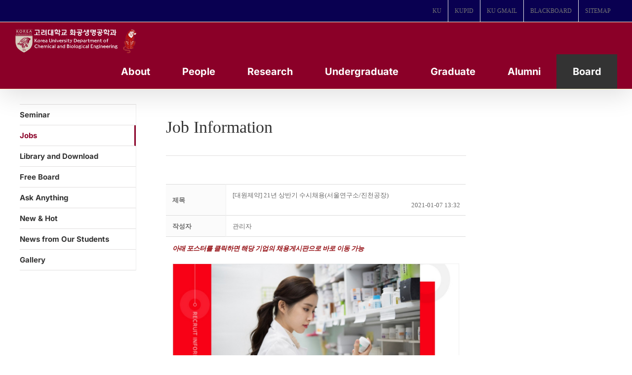

--- FILE ---
content_type: text/html; charset=UTF-8
request_url: https://cbe.korea.ac.kr/wp/%EC%84%B8%EB%AF%B8%EB%82%98-%EC%95%88%EB%82%B4/%EC%B7%A8%EC%97%85%EC%A0%95%EB%B3%B4/?order_by=fn_reg_date&order_type=desc&board_page=26&vid=530
body_size: 25100
content:

<!DOCTYPE html>
<html class="avada-html-layout-boxed avada-html-header-position-top" lang="ko-KR" prefix="og: http://ogp.me/ns# fb: http://ogp.me/ns/fb#">
<head>
	<meta http-equiv="X-UA-Compatible" content="IE=edge" />
	<meta http-equiv="Content-Type" content="text/html; charset=utf-8"/>
	<meta name="viewport" content="width=device-width, initial-scale=1" />
	<meta name='robots' content='index, follow, max-image-preview:large, max-snippet:-1, max-video-preview:-1' />
<!-- Mangboard SEO Start -->
<link rel="canonical" href="https://cbe.korea.ac.kr/wp/%ec%84%b8%eb%af%b8%eb%82%98-%ec%95%88%eb%82%b4/%ec%b7%a8%ec%97%85%ec%a0%95%eb%b3%b4/?vid=530" />
<meta property="og:url" content="https://cbe.korea.ac.kr/wp/%ec%84%b8%eb%af%b8%eb%82%98-%ec%95%88%eb%82%b4/%ec%b7%a8%ec%97%85%ec%a0%95%eb%b3%b4/?vid=530" />
<meta property="og:type" content="article" />
<meta property="og:title" content="[대원제약] 21년 상반기 수시채용(서울연구소/진천공장)" />
<meta name="title" content="[대원제약] 21년 상반기 수시채용(서울연구소/진천공장)" />
<meta name="twitter:title" content="[대원제약] 21년 상반기 수시채용(서울연구소/진천공장)" />
<meta property="og:description" content="아래 포스터를 클릭하면 해당 기업의 채용게시판으로 바로 이동 가능" />
<meta property="description" content="아래 포스터를 클릭하면 해당 기업의 채용게시판으로 바로 이동 가능" />
<meta name="description" content="아래 포스터를 클릭하면 해당 기업의 채용게시판으로 바로 이동 가능" />
<meta name="twitter:card" content="summary" />
<meta name="twitter:description" content="아래 포스터를 클릭하면 해당 기업의 채용게시판으로 바로 이동 가능" />
<meta property="og:image" content="https://cbe.korea.ac.kr/wp/wp-content/uploads/mangboard/2021/01/07/F5629_21%EB%85%84%20%EC%83%81%EB%B0%98%EA%B8%B0%20%EC%88%98%EC%8B%9C%EC%B1%84%EC%9A%A9.jpg" />
<meta name="twitter:image" content="https://cbe.korea.ac.kr/wp/wp-content/uploads/mangboard/2021/01/07/F5629_21%EB%85%84%20%EC%83%81%EB%B0%98%EA%B8%B0%20%EC%88%98%EC%8B%9C%EC%B1%84%EC%9A%A9.jpg" />
<meta name="author" content="관리자" />
<meta property="article:published_time" content="2021-01-07T13:32:41+00:00" />
<meta property="og:locale" content="ko_KR" />
<meta property="og:site_name" content="고려대 화공생명공학과" />
<!-- Mangboard SEO End -->

	<!-- This site is optimized with the Yoast SEO plugin v20.13 - https://yoast.com/wordpress/plugins/seo/ -->
	<title>[대원제약] 21년 상반기 수시채용(서울연구소/진천공장) </title>
	<link rel="canonical" href="https://cbe.korea.ac.kr/wp/세미나-안내/취업정보/" />
	<meta property="og:locale" content="ko_KR" />
	<meta property="og:type" content="article" />
	<meta property="og:title" content="Jobs - 고려대 화공생명공학과" />
	<meta property="og:url" content="https://cbe.korea.ac.kr/wp/세미나-안내/취업정보/" />
	<meta property="og:site_name" content="고려대 화공생명공학과" />
	<meta property="article:modified_time" content="2017-12-01T02:09:50+00:00" />
	<meta name="twitter:card" content="summary_large_image" />
	<meta name="twitter:label1" content="Est. reading time" />
	<meta name="twitter:data1" content="1분" />
	<script type="application/ld+json" class="yoast-schema-graph">{"@context":"https://schema.org","@graph":[{"@type":"WebPage","@id":"https://cbe.korea.ac.kr/wp/%ec%84%b8%eb%af%b8%eb%82%98-%ec%95%88%eb%82%b4/%ec%b7%a8%ec%97%85%ec%a0%95%eb%b3%b4/","url":"https://cbe.korea.ac.kr/wp/%ec%84%b8%eb%af%b8%eb%82%98-%ec%95%88%eb%82%b4/%ec%b7%a8%ec%97%85%ec%a0%95%eb%b3%b4/","name":"Jobs - 고려대 화공생명공학과","isPartOf":{"@id":"https://cbe.korea.ac.kr/wp/#website"},"datePublished":"2017-07-27T04:50:15+00:00","dateModified":"2017-12-01T02:09:50+00:00","breadcrumb":{"@id":"https://cbe.korea.ac.kr/wp/%ec%84%b8%eb%af%b8%eb%82%98-%ec%95%88%eb%82%b4/%ec%b7%a8%ec%97%85%ec%a0%95%eb%b3%b4/#breadcrumb"},"inLanguage":"ko-KR","potentialAction":[{"@type":"ReadAction","target":["https://cbe.korea.ac.kr/wp/%ec%84%b8%eb%af%b8%eb%82%98-%ec%95%88%eb%82%b4/%ec%b7%a8%ec%97%85%ec%a0%95%eb%b3%b4/"]}]},{"@type":"BreadcrumbList","@id":"https://cbe.korea.ac.kr/wp/%ec%84%b8%eb%af%b8%eb%82%98-%ec%95%88%eb%82%b4/%ec%b7%a8%ec%97%85%ec%a0%95%eb%b3%b4/#breadcrumb","itemListElement":[{"@type":"ListItem","position":1,"name":"Home","item":"https://cbe.korea.ac.kr/wp/"},{"@type":"ListItem","position":2,"name":"Seminar","item":"https://cbe.korea.ac.kr/wp/%ec%84%b8%eb%af%b8%eb%82%98-%ec%95%88%eb%82%b4/"},{"@type":"ListItem","position":3,"name":"Jobs"}]},{"@type":"WebSite","@id":"https://cbe.korea.ac.kr/wp/#website","url":"https://cbe.korea.ac.kr/wp/","name":"고려대 화공생명공학과","description":"Department of Chemical and Biological Engineering","publisher":{"@id":"https://cbe.korea.ac.kr/wp/#organization"},"potentialAction":[{"@type":"SearchAction","target":{"@type":"EntryPoint","urlTemplate":"https://cbe.korea.ac.kr/wp/?s={search_term_string}"},"query-input":"required name=search_term_string"}],"inLanguage":"ko-KR"},{"@type":"Organization","@id":"https://cbe.korea.ac.kr/wp/#organization","name":"KOREA UNIVERSITY","url":"https://cbe.korea.ac.kr/wp/","logo":{"@type":"ImageObject","inLanguage":"ko-KR","@id":"https://cbe.korea.ac.kr/wp/#/schema/logo/image/","url":"https://cbe.korea.ac.kr/wp/wp-content/uploads/2017/07/main_logo.png","contentUrl":"https://cbe.korea.ac.kr/wp/wp-content/uploads/2017/07/main_logo.png","width":251,"height":72,"caption":"KOREA UNIVERSITY"},"image":{"@id":"https://cbe.korea.ac.kr/wp/#/schema/logo/image/"}}]}</script>
	<!-- / Yoast SEO plugin. -->


<link rel="alternate" type="application/rss+xml" title="고려대 화공생명공학과 &raquo; 피드" href="https://cbe.korea.ac.kr/wp/feed/" />
<link rel="alternate" type="application/rss+xml" title="고려대 화공생명공학과 &raquo; 댓글 피드" href="https://cbe.korea.ac.kr/wp/comments/feed/" />
					<link rel="shortcut icon" href="https://cbe.korea.ac.kr/wp/wp-content/uploads/2024/08/fabicon.png" type="image/x-icon" />
		
					<!-- Apple Touch Icon -->
			<link rel="apple-touch-icon" sizes="180x180" href="https://cbe.korea.ac.kr/wp/wp-content/uploads/2023/08/favicon_01.png">
		
					<!-- Android Icon -->
			<link rel="icon" sizes="192x192" href="https://cbe.korea.ac.kr/wp/wp-content/uploads/2023/08/favicon_01.png">
		
					<!-- MS Edge Icon -->
			<meta name="msapplication-TileImage" content="https://cbe.korea.ac.kr/wp/wp-content/uploads/2023/08/favicon_01.png">
									<meta name="description" content="Job Information"/>
				
		<meta property="og:locale" content="ko_KR"/>
		<meta property="og:type" content="article"/>
		<meta property="og:site_name" content="고려대 화공생명공학과"/>
		<meta property="og:title" content="[대원제약] 21년 상반기 수시채용(서울연구소/진천공장) "/>
				<meta property="og:description" content="Job Information"/>
				<meta property="og:url" content="https://cbe.korea.ac.kr/wp/%ec%84%b8%eb%af%b8%eb%82%98-%ec%95%88%eb%82%b4/%ec%b7%a8%ec%97%85%ec%a0%95%eb%b3%b4/"/>
													<meta property="article:modified_time" content="2017-12-01T02:09:50+09:00"/>
											<meta property="og:image" content="https://cbe.korea.ac.kr/wp/wp-content/uploads/2024/08/ChemEng_KU_white_with_gentle_tiger.png"/>
		<meta property="og:image:width" content="1494"/>
		<meta property="og:image:height" content="325"/>
		<meta property="og:image:type" content="image/png"/>
				<script type="text/javascript">
window._wpemojiSettings = {"baseUrl":"https:\/\/s.w.org\/images\/core\/emoji\/14.0.0\/72x72\/","ext":".png","svgUrl":"https:\/\/s.w.org\/images\/core\/emoji\/14.0.0\/svg\/","svgExt":".svg","source":{"concatemoji":"https:\/\/cbe.korea.ac.kr\/wp\/wp-includes\/js\/wp-emoji-release.min.js?ver=6.3.7"}};
/*! This file is auto-generated */
!function(i,n){var o,s,e;function c(e){try{var t={supportTests:e,timestamp:(new Date).valueOf()};sessionStorage.setItem(o,JSON.stringify(t))}catch(e){}}function p(e,t,n){e.clearRect(0,0,e.canvas.width,e.canvas.height),e.fillText(t,0,0);var t=new Uint32Array(e.getImageData(0,0,e.canvas.width,e.canvas.height).data),r=(e.clearRect(0,0,e.canvas.width,e.canvas.height),e.fillText(n,0,0),new Uint32Array(e.getImageData(0,0,e.canvas.width,e.canvas.height).data));return t.every(function(e,t){return e===r[t]})}function u(e,t,n){switch(t){case"flag":return n(e,"\ud83c\udff3\ufe0f\u200d\u26a7\ufe0f","\ud83c\udff3\ufe0f\u200b\u26a7\ufe0f")?!1:!n(e,"\ud83c\uddfa\ud83c\uddf3","\ud83c\uddfa\u200b\ud83c\uddf3")&&!n(e,"\ud83c\udff4\udb40\udc67\udb40\udc62\udb40\udc65\udb40\udc6e\udb40\udc67\udb40\udc7f","\ud83c\udff4\u200b\udb40\udc67\u200b\udb40\udc62\u200b\udb40\udc65\u200b\udb40\udc6e\u200b\udb40\udc67\u200b\udb40\udc7f");case"emoji":return!n(e,"\ud83e\udef1\ud83c\udffb\u200d\ud83e\udef2\ud83c\udfff","\ud83e\udef1\ud83c\udffb\u200b\ud83e\udef2\ud83c\udfff")}return!1}function f(e,t,n){var r="undefined"!=typeof WorkerGlobalScope&&self instanceof WorkerGlobalScope?new OffscreenCanvas(300,150):i.createElement("canvas"),a=r.getContext("2d",{willReadFrequently:!0}),o=(a.textBaseline="top",a.font="600 32px Arial",{});return e.forEach(function(e){o[e]=t(a,e,n)}),o}function t(e){var t=i.createElement("script");t.src=e,t.defer=!0,i.head.appendChild(t)}"undefined"!=typeof Promise&&(o="wpEmojiSettingsSupports",s=["flag","emoji"],n.supports={everything:!0,everythingExceptFlag:!0},e=new Promise(function(e){i.addEventListener("DOMContentLoaded",e,{once:!0})}),new Promise(function(t){var n=function(){try{var e=JSON.parse(sessionStorage.getItem(o));if("object"==typeof e&&"number"==typeof e.timestamp&&(new Date).valueOf()<e.timestamp+604800&&"object"==typeof e.supportTests)return e.supportTests}catch(e){}return null}();if(!n){if("undefined"!=typeof Worker&&"undefined"!=typeof OffscreenCanvas&&"undefined"!=typeof URL&&URL.createObjectURL&&"undefined"!=typeof Blob)try{var e="postMessage("+f.toString()+"("+[JSON.stringify(s),u.toString(),p.toString()].join(",")+"));",r=new Blob([e],{type:"text/javascript"}),a=new Worker(URL.createObjectURL(r),{name:"wpTestEmojiSupports"});return void(a.onmessage=function(e){c(n=e.data),a.terminate(),t(n)})}catch(e){}c(n=f(s,u,p))}t(n)}).then(function(e){for(var t in e)n.supports[t]=e[t],n.supports.everything=n.supports.everything&&n.supports[t],"flag"!==t&&(n.supports.everythingExceptFlag=n.supports.everythingExceptFlag&&n.supports[t]);n.supports.everythingExceptFlag=n.supports.everythingExceptFlag&&!n.supports.flag,n.DOMReady=!1,n.readyCallback=function(){n.DOMReady=!0}}).then(function(){return e}).then(function(){var e;n.supports.everything||(n.readyCallback(),(e=n.source||{}).concatemoji?t(e.concatemoji):e.wpemoji&&e.twemoji&&(t(e.twemoji),t(e.wpemoji)))}))}((window,document),window._wpemojiSettings);
</script>
<style type="text/css">
img.wp-smiley,
img.emoji {
	display: inline !important;
	border: none !important;
	box-shadow: none !important;
	height: 1em !important;
	width: 1em !important;
	margin: 0 0.07em !important;
	vertical-align: -0.1em !important;
	background: none !important;
	padding: 0 !important;
}
</style>
	<link rel='stylesheet' id='plugins-widgets-latest-mb-basic-css-style-css' href='https://cbe.korea.ac.kr/wp/wp-content/plugins/mangboard/plugins/widgets/latest_mb_basic/css/style.css?ver=179' type='text/css' media='all' />
<link rel='stylesheet' id='skins-bbs-basic-css-style-css' href='https://cbe.korea.ac.kr/wp/wp-content/plugins/mangboard/skins/bbs_basic/css/style.css?ver=179' type='text/css' media='all' />
<link rel='stylesheet' id='assets-css-bootstrap3-grid-css' href='https://cbe.korea.ac.kr/wp/wp-content/plugins/mangboard/assets/css/bootstrap3-grid.css?ver=179' type='text/css' media='all' />
<link rel='stylesheet' id='assets-css-style-css' href='https://cbe.korea.ac.kr/wp/wp-content/plugins/mangboard/assets/css/style.css?ver=179' type='text/css' media='all' />
<link rel='stylesheet' id='assets-css-jcarousel-swipe-css' href='https://cbe.korea.ac.kr/wp/wp-content/plugins/mangboard/assets/css/jcarousel.swipe.css?ver=179' type='text/css' media='all' />
<link rel='stylesheet' id='plugins-popup-css-style-css' href='https://cbe.korea.ac.kr/wp/wp-content/plugins/mangboard/plugins/popup/css/style.css?ver=179' type='text/css' media='all' />
<link rel='stylesheet' id='plugins-optimize-css-css-avada-css' href='https://cbe.korea.ac.kr/wp/wp-content/plugins/mangboard/plugins/optimize_css/css/avada.css?ver=179' type='text/css' media='all' />
<link rel='stylesheet' id='sr7css-css' href='//cbe.korea.ac.kr/wp/wp-content/plugins/revslider/public/css/sr7.css?ver=6.7.16' type='text/css' media='all' />
<link rel='stylesheet' id='wp-members-css' href='https://cbe.korea.ac.kr/wp/wp-content/plugins/wp-members/assets/css/forms/generic-no-float.min.css?ver=3.5.0' type='text/css' media='all' />
<style id='akismet-widget-style-inline-css' type='text/css'>

			.a-stats {
				--akismet-color-mid-green: #357b49;
				--akismet-color-white: #fff;
				--akismet-color-light-grey: #f6f7f7;

				max-width: 350px;
				width: auto;
			}

			.a-stats * {
				all: unset;
				box-sizing: border-box;
			}

			.a-stats strong {
				font-weight: 600;
			}

			.a-stats a.a-stats__link,
			.a-stats a.a-stats__link:visited,
			.a-stats a.a-stats__link:active {
				background: var(--akismet-color-mid-green);
				border: none;
				box-shadow: none;
				border-radius: 8px;
				color: var(--akismet-color-white);
				cursor: pointer;
				display: block;
				font-family: -apple-system, BlinkMacSystemFont, 'Segoe UI', 'Roboto', 'Oxygen-Sans', 'Ubuntu', 'Cantarell', 'Helvetica Neue', sans-serif;
				font-weight: 500;
				padding: 12px;
				text-align: center;
				text-decoration: none;
				transition: all 0.2s ease;
			}

			/* Extra specificity to deal with TwentyTwentyOne focus style */
			.widget .a-stats a.a-stats__link:focus {
				background: var(--akismet-color-mid-green);
				color: var(--akismet-color-white);
				text-decoration: none;
			}

			.a-stats a.a-stats__link:hover {
				filter: brightness(110%);
				box-shadow: 0 4px 12px rgba(0, 0, 0, 0.06), 0 0 2px rgba(0, 0, 0, 0.16);
			}

			.a-stats .count {
				color: var(--akismet-color-white);
				display: block;
				font-size: 1.5em;
				line-height: 1.4;
				padding: 0 13px;
				white-space: nowrap;
			}
		
</style>
<link rel='stylesheet' id='fusion-dynamic-css-css' href='https://cbe.korea.ac.kr/wp/wp-content/uploads/fusion-styles/812ab89e1241f4aae146f282892d3c80.min.css?ver=3.11.14' type='text/css' media='all' />
<script type="text/javascript">var mb_options = {};var mb_languages = {};var mb_categorys = {};var mb_is_login = false;var mb_hybrid_app = "";if(typeof(mb_urls)==="undefined"){var mb_urls = {};};mb_options["device_type"]	= "desktop";mb_options["nonce"]		= "mb_nonce_value=6dfdc5b7c482f94ba4078fa665398bbf&mb_nonce_time=1769266495&wp_nonce_value=edca299ffd&lang=ko_KR";mb_options["nonce2"]		= "mb_nonce_value=6dfdc5b7c482f94ba4078fa665398bbf&mb_nonce_time=1769266495&wp_nonce_value=edca299ffd&lang=ko_KR";mb_options["page"]			= "1";mb_options["page_id"]		= "";mb_options["locale"]			= "ko_KR";mb_languages["btn_ok"]		= "확인";mb_languages["btn_cancel"]	= "취소";mb_urls["ajax_url"]				= "https://cbe.korea.ac.kr/wp/wp-admin/admin-ajax.php";mb_urls["home"]					= "https://cbe.korea.ac.kr/wp";mb_urls["slug"]					= "%ec%b7%a8%ec%97%85%ec%a0%95%eb%b3%b4";mb_urls["login"]					= "https://cbe.korea.ac.kr/wp//?redirect_to=https%253A%252F%252Fcbe.korea.ac.kr%252Fwp%252F%2525EC%252584%2525B8%2525EB%2525AF%2525B8%2525EB%252582%252598-%2525EC%252595%252588%2525EB%252582%2525B4%252F%2525EC%2525B7%2525A8%2525EC%252597%252585%2525EC%2525A0%252595%2525EB%2525B3%2525B4%252F%253Forder_by%253Dfn_reg_date%2526order_type%253Ddesc%2526board_page%253D26%2526vid%253D530";mb_urls["plugin"]				= "https://cbe.korea.ac.kr/wp/wp-content/plugins/mangboard/";</script><script type="text/javascript">var shareData				= {"url":"","title":"","image":"","content":""};shareData["url"]			= "https://cbe.korea.ac.kr/wp/%ec%84%b8%eb%af%b8%eb%82%98-%ec%95%88%eb%82%b4/%ec%b7%a8%ec%97%85%ec%a0%95%eb%b3%b4/?vid=530";shareData["title"]			= "[대원제약] 21년 상반기 수시채용(서울연구소/진천공장)";shareData["image"]		= "https://cbe.korea.ac.kr/wp/wp-content/uploads/mangboard/2021/01/07/F5629_21%EB%85%84%20%EC%83%81%EB%B0%98%EA%B8%B0%20%EC%88%98%EC%8B%9C%EC%B1%84%EC%9A%A9.jpg";shareData["content"]	= "아래 포스터를 클릭하면 해당 기업의 채용게시판으로 바로 이동 가능";function disable_ctrlkey(e){var k;	if(window.event){k=window.event.keyCode;if(window.event.ctrlKey){if(window.event.srcElement.nodeName=="INPUT"||window.event.srcElement.nodeName=="SELECT"||window.event.srcElement.nodeName=="TEXTAREA") return true;else if((k==65||k==67||k== 83||k==88)) return false;}}else{k=e.which;if(e.ctrlKey){if((e.target.nodeName=="INPUT"||e.target.nodeName=="SELECT"||e.target.nodeName=="TEXTAREA")) return true;else if((k==65||k==67||k== 83||k==88)) return false;}}return true;}function disable_select(e){if(e.target.nodeName!="INPUT"&&e.target.nodeName!="SELECT"&&e.target.nodeName!="TEXTAREA"&&e.target.nodeName!="HTML") return false;}function disable_select_ie(){if(window.event.srcElement.nodeName !="INPUT" && window.event.srcElement.nodeName!="SELECT" && window.event.srcElement.nodeName!="TEXTAREA") return false;}function disable_context(e){alert("Context Menu disabled");return false;}document.onkeydown			= disable_ctrlkey;document.oncontextmenu		= disable_context;if(navigator.userAgent.indexOf("MSIE")==-1){document.onmousedown	= disable_select;}else{document.onselectstart=disable_select_ie;}</script><style type="text/css">.mb-hide-logout{display:none !important;}</style><script type='text/javascript' src='https://cbe.korea.ac.kr/wp/wp-includes/js/jquery/jquery.min.js?ver=3.7.0' id='jquery-core-js'></script>
<script type='text/javascript' src='https://cbe.korea.ac.kr/wp/wp-includes/js/jquery/jquery-migrate.min.js?ver=3.4.1' id='jquery-migrate-js'></script>
<script type='text/javascript' src='https://cbe.korea.ac.kr/wp/wp-content/plugins/mangboard/skins/bbs_basic/js/common.js?ver=179' id='skins-bbs-basic-js-common-js-js'></script>
<script type='text/javascript' src='https://cbe.korea.ac.kr/wp/wp-content/plugins/mangboard/assets/js/jquery.jcarousel.min.js?ver=179' id='assets-js-jquery-jcarousel-min-js-js'></script>
<script type='text/javascript' src='https://cbe.korea.ac.kr/wp/wp-content/plugins/mangboard/assets/js/jquery.number.min.js?ver=179' id='assets-js-jquery-number-min-js-js'></script>
<script type='text/javascript' src='https://cbe.korea.ac.kr/wp/wp-content/plugins/mangboard/assets/js/jquery.touchSwipe.min.js?ver=179' id='assets-js-jquery-touchSwipe-min-js-js'></script>
<script type='text/javascript' src='https://cbe.korea.ac.kr/wp/wp-content/plugins/mangboard/assets/js/json2.js?ver=179' id='assets-js-json2-js-js'></script>
<script type='text/javascript' src='https://cbe.korea.ac.kr/wp/wp-content/plugins/mangboard/assets/js/jcarousel.swipe.js?ver=179' id='assets-js-jcarousel-swipe-js-js'></script>
<script type='text/javascript' id='assets-js-common-js-js-extra'>
/* <![CDATA[ */
var mb_ajax_object = {"ajax_url":"https:\/\/cbe.korea.ac.kr\/wp\/wp-admin\/admin-ajax.php","admin_page":"false"};
/* ]]> */
</script>
<script type='text/javascript' src='https://cbe.korea.ac.kr/wp/wp-content/plugins/mangboard/assets/js/common.js?ver=179' id='assets-js-common-js-js'></script>
<script type='text/javascript' src='https://cbe.korea.ac.kr/wp/wp-content/plugins/mangboard/assets/js/jquery.tipTip.min.js?ver=179' id='assets-js-jquery-tipTip-min-js-js'></script>
<script type='text/javascript' src='https://cbe.korea.ac.kr/wp/wp-content/plugins/mangboard/plugins/datepicker/js/datepicker.js?ver=179' id='plugins-datepicker-js-datepicker-js-js'></script>
<script type='text/javascript' src='https://cbe.korea.ac.kr/wp/wp-content/plugins/mangboard/plugins/popup/js/main.js?ver=179' id='plugins-popup-js-main-js-js'></script>
<script type='text/javascript' src='//cbe.korea.ac.kr/wp/wp-content/plugins/revslider/public/js/libs/tptools.js?ver=6.7.16' id='tp-tools-js' async data-wp-strategy='async'></script>
<script type='text/javascript' src='//cbe.korea.ac.kr/wp/wp-content/plugins/revslider/public/js/sr7.js?ver=6.7.16' id='sr7-js' async data-wp-strategy='async'></script>
<script type='text/javascript' src='https://cbe.korea.ac.kr/wp/wp-content/plugins/mangboard/plugins/conversion_tracking/js/main.js?ver=179' id='plugins-conversion-tracking-js-main-js-js'></script>
<link rel="https://api.w.org/" href="https://cbe.korea.ac.kr/wp/wp-json/" /><link rel="alternate" type="application/json" href="https://cbe.korea.ac.kr/wp/wp-json/wp/v2/pages/350" /><link rel="EditURI" type="application/rsd+xml" title="RSD" href="https://cbe.korea.ac.kr/wp/xmlrpc.php?rsd" />
<meta name="generator" content="WordPress 6.3.7" />
<link rel='shortlink' href='https://cbe.korea.ac.kr/wp/?p=350' />
<link rel="alternate" type="application/json+oembed" href="https://cbe.korea.ac.kr/wp/wp-json/oembed/1.0/embed?url=https%3A%2F%2Fcbe.korea.ac.kr%2Fwp%2F%25ec%2584%25b8%25eb%25af%25b8%25eb%2582%2598-%25ec%2595%2588%25eb%2582%25b4%2F%25ec%25b7%25a8%25ec%2597%2585%25ec%25a0%2595%25eb%25b3%25b4%2F" />
<link rel="alternate" type="text/xml+oembed" href="https://cbe.korea.ac.kr/wp/wp-json/oembed/1.0/embed?url=https%3A%2F%2Fcbe.korea.ac.kr%2Fwp%2F%25ec%2584%25b8%25eb%25af%25b8%25eb%2582%2598-%25ec%2595%2588%25eb%2582%25b4%2F%25ec%25b7%25a8%25ec%2597%2585%25ec%25a0%2595%25eb%25b3%25b4%2F&#038;format=xml" />
<script type="text/javascript">
(function(url){
	if(/(?:Chrome\/26\.0\.1410\.63 Safari\/537\.31|WordfenceTestMonBot)/.test(navigator.userAgent)){ return; }
	var addEvent = function(evt, handler) {
		if (window.addEventListener) {
			document.addEventListener(evt, handler, false);
		} else if (window.attachEvent) {
			document.attachEvent('on' + evt, handler);
		}
	};
	var removeEvent = function(evt, handler) {
		if (window.removeEventListener) {
			document.removeEventListener(evt, handler, false);
		} else if (window.detachEvent) {
			document.detachEvent('on' + evt, handler);
		}
	};
	var evts = 'contextmenu dblclick drag dragend dragenter dragleave dragover dragstart drop keydown keypress keyup mousedown mousemove mouseout mouseover mouseup mousewheel scroll'.split(' ');
	var logHuman = function() {
		if (window.wfLogHumanRan) { return; }
		window.wfLogHumanRan = true;
		var wfscr = document.createElement('script');
		wfscr.type = 'text/javascript';
		wfscr.async = true;
		wfscr.src = url + '&r=' + Math.random();
		(document.getElementsByTagName('head')[0]||document.getElementsByTagName('body')[0]).appendChild(wfscr);
		for (var i = 0; i < evts.length; i++) {
			removeEvent(evts[i], logHuman);
		}
	};
	for (var i = 0; i < evts.length; i++) {
		addEvent(evts[i], logHuman);
	}
})('//cbe.korea.ac.kr/wp/?wordfence_lh=1&hid=24CFEA5F18771D49BD27FE80ED684291');
</script><style type="text/css" id="css-fb-visibility">@media screen and (max-width: 640px){.fusion-no-small-visibility{display:none !important;}body .sm-text-align-center{text-align:center !important;}body .sm-text-align-left{text-align:left !important;}body .sm-text-align-right{text-align:right !important;}body .sm-flex-align-center{justify-content:center !important;}body .sm-flex-align-flex-start{justify-content:flex-start !important;}body .sm-flex-align-flex-end{justify-content:flex-end !important;}body .sm-mx-auto{margin-left:auto !important;margin-right:auto !important;}body .sm-ml-auto{margin-left:auto !important;}body .sm-mr-auto{margin-right:auto !important;}body .fusion-absolute-position-small{position:absolute;top:auto;width:100%;}.awb-sticky.awb-sticky-small{ position: sticky; top: var(--awb-sticky-offset,0); }}@media screen and (min-width: 641px) and (max-width: 1024px){.fusion-no-medium-visibility{display:none !important;}body .md-text-align-center{text-align:center !important;}body .md-text-align-left{text-align:left !important;}body .md-text-align-right{text-align:right !important;}body .md-flex-align-center{justify-content:center !important;}body .md-flex-align-flex-start{justify-content:flex-start !important;}body .md-flex-align-flex-end{justify-content:flex-end !important;}body .md-mx-auto{margin-left:auto !important;margin-right:auto !important;}body .md-ml-auto{margin-left:auto !important;}body .md-mr-auto{margin-right:auto !important;}body .fusion-absolute-position-medium{position:absolute;top:auto;width:100%;}.awb-sticky.awb-sticky-medium{ position: sticky; top: var(--awb-sticky-offset,0); }}@media screen and (min-width: 1025px){.fusion-no-large-visibility{display:none !important;}body .lg-text-align-center{text-align:center !important;}body .lg-text-align-left{text-align:left !important;}body .lg-text-align-right{text-align:right !important;}body .lg-flex-align-center{justify-content:center !important;}body .lg-flex-align-flex-start{justify-content:flex-start !important;}body .lg-flex-align-flex-end{justify-content:flex-end !important;}body .lg-mx-auto{margin-left:auto !important;margin-right:auto !important;}body .lg-ml-auto{margin-left:auto !important;}body .lg-mr-auto{margin-right:auto !important;}body .fusion-absolute-position-large{position:absolute;top:auto;width:100%;}.awb-sticky.awb-sticky-large{ position: sticky; top: var(--awb-sticky-offset,0); }}</style><link rel="preconnect" href="https://fonts.googleapis.com">
<link rel="preconnect" href="https://fonts.gstatic.com/" crossorigin>
<meta name="generator" content="Powered by Slider Revolution 6.7.16 - responsive, Mobile-Friendly Slider Plugin for WordPress with comfortable drag and drop interface." />
<meta name="generator" content="Powered by MangBoard" />
<script>
	window._tpt			??= {};
	window.SR7			??= {};
	_tpt.R				??= {};
	_tpt.R.fonts		??= {};
	_tpt.R.fonts.customFonts??= {};
	SR7.devMode			=  false;
	SR7.F 				??= {};
	SR7.G				??= {};
	SR7.LIB				??= {};
	SR7.E				??= {};
	SR7.E.gAddons		??= {};
	SR7.E.php 			??= {};
	SR7.E.nonce			= 'aa7e080c90';
	SR7.E.ajaxurl		= 'https://cbe.korea.ac.kr/wp/wp-admin/admin-ajax.php';
	SR7.E.resturl		= 'https://cbe.korea.ac.kr/wp/wp-json/';
	SR7.E.slug_path		= 'revslider/revslider.php';
	SR7.E.slug			= 'revslider';
	SR7.E.plugin_url	= 'https://cbe.korea.ac.kr/wp/wp-content/plugins/revslider/';
	SR7.E.wp_plugin_url = 'https://cbe.korea.ac.kr/wp/wp-content/plugins/';
	SR7.E.revision		= '6.7.16';
	SR7.E.fontBaseUrl	= '//fonts.googleapis.com/css2?family=';
	SR7.G.breakPoints 	= [1240,1024,778,480];
	SR7.E.modules 		= ['module','page','slide','layer','draw','animate','srtools','canvas','defaults','carousel','navigation','media','modifiers','migration'];
	SR7.E.libs 			= ['WEBGL'];
	SR7.E.css 			= ['csslp','cssbtns','cssfilters','cssnav','cssmedia'];
	SR7.E.resources		= {};
	SR7.JSON			??= {};
/*! Slider Revolution 7.0 - Page Processor */
!function(){"use strict";window.SR7??={},window._tpt??={},SR7.version="Slider Revolution 6.7.16",_tpt.getWinDim=function(t){_tpt.screenHeightWithUrlBar??=window.innerHeight;let e=SR7.F?.modal?.visible&&SR7.M[SR7.F.module.getIdByAlias(SR7.F.modal.requested)];_tpt.scrollBar=window.innerWidth!==document.documentElement.clientWidth||e&&window.innerWidth!==e.c.module.clientWidth,_tpt.winW=window.innerWidth-(_tpt.scrollBar||"prepare"==t?_tpt.scrollBarW??_tpt.mesureScrollBar():0),_tpt.winH=window.innerHeight,_tpt.winWAll=document.documentElement.clientWidth},_tpt.getResponsiveLevel=function(t,e){SR7.M[e];return _tpt.closestGE(t,_tpt.winWAll)},_tpt.mesureScrollBar=function(){let t=document.createElement("div");return t.className="RSscrollbar-measure",t.style.width="100px",t.style.height="100px",t.style.overflow="scroll",t.style.position="absolute",t.style.top="-9999px",document.body.appendChild(t),_tpt.scrollBarW=t.offsetWidth-t.clientWidth,document.body.removeChild(t),_tpt.scrollBarW},_tpt.loadCSS=async function(t,e,s){return s?_tpt.R.fonts.required[e].status=1:(_tpt.R[e]??={},_tpt.R[e].status=1),new Promise(((n,i)=>{if(_tpt.isStylesheetLoaded(t))s?_tpt.R.fonts.required[e].status=2:_tpt.R[e].status=2,n();else{const l=document.createElement("link");l.rel="stylesheet";let o="text",r="css";l["type"]=o+"/"+r,l.href=t,l.onload=()=>{s?_tpt.R.fonts.required[e].status=2:_tpt.R[e].status=2,n()},l.onerror=()=>{s?_tpt.R.fonts.required[e].status=3:_tpt.R[e].status=3,i(new Error(`Failed to load CSS: ${t}`))},document.head.appendChild(l)}}))},_tpt.addContainer=function(t){const{tag:e="div",id:s,class:n,datas:i,textContent:l,iHTML:o}=t,r=document.createElement(e);if(s&&""!==s&&(r.id=s),n&&""!==n&&(r.className=n),i)for(const[t,e]of Object.entries(i))"style"==t?r.style.cssText=e:r.setAttribute(`data-${t}`,e);return l&&(r.textContent=l),o&&(r.innerHTML=o),r},_tpt.collector=function(){return{fragment:new DocumentFragment,add(t){var e=_tpt.addContainer(t);return this.fragment.appendChild(e),e},append(t){t.appendChild(this.fragment)}}},_tpt.isStylesheetLoaded=function(t){let e=t.split("?")[0];return Array.from(document.querySelectorAll('link[rel="stylesheet"], link[rel="preload"]')).some((t=>t.href.split("?")[0]===e))},_tpt.preloader={requests:new Map,preloaderTemplates:new Map,show:function(t,e){if(!e||!t)return;const{type:s,color:n}=e;if(s<0||"off"==s)return;const i=`preloader_${s}`;let l=this.preloaderTemplates.get(i);l||(l=this.build(s,n),this.preloaderTemplates.set(i,l)),this.requests.has(t)||this.requests.set(t,{count:0});const o=this.requests.get(t);clearTimeout(o.timer),o.count++,1===o.count&&(o.timer=setTimeout((()=>{o.preloaderClone=l.cloneNode(!0),o.anim&&o.anim.kill(),void 0!==_tpt.gsap?o.anim=_tpt.gsap.fromTo(o.preloaderClone,1,{opacity:0},{opacity:1}):o.preloaderClone.classList.add("sr7-fade-in"),t.appendChild(o.preloaderClone)}),150))},hide:function(t){if(!this.requests.has(t))return;const e=this.requests.get(t);e.count--,e.count<0&&(e.count=0),e.anim&&e.anim.kill(),0===e.count&&(clearTimeout(e.timer),e.preloaderClone&&(e.preloaderClone.classList.remove("sr7-fade-in"),e.anim=_tpt.gsap.to(e.preloaderClone,.3,{opacity:0,onComplete:function(){e.preloaderClone.remove()}})))},state:function(t){if(!this.requests.has(t))return!1;return this.requests.get(t).count>0},build:(t,e="#ffffff",s="")=>{if(t<0||"off"===t)return null;const n=parseInt(t);if(t="prlt"+n,isNaN(n))return null;if(_tpt.loadCSS(SR7.E.plugin_url+"public/css/preloaders/t"+n+".css","preloader_"+t),isNaN(n)||n<6){const i=`background-color:${e}`,l=1===n||2==n?i:"",o=3===n||4==n?i:"",r=_tpt.collector();["dot1","dot2","bounce1","bounce2","bounce3"].forEach((t=>r.add({tag:"div",class:t,datas:{style:o}})));const d=_tpt.addContainer({tag:"sr7-prl",class:`${t} ${s}`,datas:{style:l}});return r.append(d),d}{let i={};if(7===n){let t;e.startsWith("#")?(t=e.replace("#",""),t=`rgba(${parseInt(t.substring(0,2),16)}, ${parseInt(t.substring(2,4),16)}, ${parseInt(t.substring(4,6),16)}, `):e.startsWith("rgb")&&(t=e.slice(e.indexOf("(")+1,e.lastIndexOf(")")).split(",").map((t=>t.trim())),t=`rgba(${t[0]}, ${t[1]}, ${t[2]}, `),t&&(i.style=`border-top-color: ${t}0.65); border-bottom-color: ${t}0.15); border-left-color: ${t}0.65); border-right-color: ${t}0.15)`)}else 12===n&&(i.style=`background:${e}`);const l=[10,0,4,2,5,9,0,4,4,2][n-6],o=_tpt.collector(),r=o.add({tag:"div",class:"sr7-prl-inner",datas:i});Array.from({length:l}).forEach((()=>r.appendChild(o.add({tag:"span",datas:{style:`background:${e}`}}))));const d=_tpt.addContainer({tag:"sr7-prl",class:`${t} ${s}`});return o.append(d),d}}},SR7.preLoader={show:(t,e)=>{"off"!==(SR7.M[t]?.settings?.pLoader?.type??"off")&&_tpt.preloader.show(e||SR7.M[t].c.module,SR7.M[t]?.settings?.pLoader??{color:"#fff",type:10})},hide:(t,e)=>{"off"!==(SR7.M[t]?.settings?.pLoader?.type??"off")&&_tpt.preloader.hide(e||SR7.M[t].c.module)},state:(t,e)=>_tpt.preloader.state(e||SR7.M[t].c.module)},_tpt.prepareModuleHeight=function(t){window.SR7.M??={},window.SR7.M[t.id]??={},"ignore"==t.googleFont&&(SR7.E.ignoreGoogleFont=!0);let e=window.SR7.M[t.id];if(null==_tpt.scrollBarW&&_tpt.mesureScrollBar(),e.c??={},e.states??={},e.settings??={},e.settings.size??={},t.fixed&&(e.settings.fixed=!0),e.c.module=document.getElementById(t.id),e.c.adjuster=e.c.module.getElementsByTagName("sr7-adjuster")[0],e.c.content=e.c.module.getElementsByTagName("sr7-content")[0],"carousel"==t.type&&(e.c.carousel=e.c.content.getElementsByTagName("sr7-carousel")[0]),null==e.c.module||null==e.c.module)return;t.plType&&t.plColor&&(e.settings.pLoader={type:t.plType,color:t.plColor}),void 0!==t.plType&&"off"!==t.plType&&SR7.preLoader.show(t.id,e.c.module),_tpt.winW||_tpt.getWinDim("prepare"),_tpt.getWinDim();let s=""+e.c.module.dataset?.modal;"modal"==s||"true"==s||"undefined"!==s&&"false"!==s||(e.settings.size.fullWidth=t.size.fullWidth,e.LEV??=_tpt.getResponsiveLevel(window.SR7.G.breakPoints,t.id),t.vpt=_tpt.fillArray(t.vpt,5),e.settings.vPort=t.vpt[e.LEV],void 0!==t.el&&"720"==t.el[4]&&t.gh[4]!==t.el[4]&&"960"==t.el[3]&&t.gh[3]!==t.el[3]&&"768"==t.el[2]&&t.gh[2]!==t.el[2]&&delete t.el,e.settings.size.height=null==t.el||null==t.el[e.LEV]||0==t.el[e.LEV]||"auto"==t.el[e.LEV]?_tpt.fillArray(t.gh,5,-1):_tpt.fillArray(t.el,5,-1),e.settings.size.width=_tpt.fillArray(t.gw,5,-1),e.settings.size.minHeight=_tpt.fillArray(t.mh??[0],5,-1),e.cacheSize={fullWidth:e.settings.size?.fullWidth,fullHeight:e.settings.size?.fullHeight},void 0!==t.off&&(t.off?.t&&(e.settings.size.m??={})&&(e.settings.size.m.t=t.off.t),t.off?.b&&(e.settings.size.m??={})&&(e.settings.size.m.b=t.off.b),t.off?.l&&(e.settings.size.p??={})&&(e.settings.size.p.l=t.off.l),t.off?.r&&(e.settings.size.p??={})&&(e.settings.size.p.r=t.off.r),e.offsetPrepared=!0),_tpt.updatePMHeight(t.id,t,!0))},_tpt.updatePMHeight=(t,e,s)=>{let n=SR7.M[t];var i=n.settings.size.fullWidth?_tpt.winW:n.c.module.parentNode.offsetWidth;i=0===i||isNaN(i)?_tpt.winW:i;let l=n.settings.size.width[n.LEV]||n.settings.size.width[n.LEV++]||n.settings.size.width[n.LEV--]||i,o=n.settings.size.height[n.LEV]||n.settings.size.height[n.LEV++]||n.settings.size.height[n.LEV--]||0,r=n.settings.size.minHeight[n.LEV]||n.settings.size.minHeight[n.LEV++]||n.settings.size.minHeight[n.LEV--]||0;if(o="auto"==o?0:o,o=parseInt(o),"carousel"!==e.type&&(i-=parseInt(e.onw??0)||0),n.MP=!n.settings.size.fullWidth&&i<l||_tpt.winW<l?Math.min(1,i/l):1,e.size.fullScreen||e.size.fullHeight){let t=parseInt(e.fho)||0,s=(""+e.fho).indexOf("%")>-1;e.newh=_tpt.winH-(s?_tpt.winH*t/100:t)}else e.newh=n.MP*Math.max(o,r);if(e.newh+=(parseInt(e.onh??0)||0)+(parseInt(e.carousel?.pt)||0)+(parseInt(e.carousel?.pb)||0),void 0!==e.slideduration&&(e.newh=Math.max(e.newh,parseInt(e.slideduration)/3)),e.shdw&&_tpt.buildShadow(e.id,e),n.c.adjuster.style.height=e.newh+"px",n.c.module.style.height=e.newh+"px",n.c.content.style.height=e.newh+"px",n.states.heightPrepared=!0,n.dims??={},n.dims.moduleRect=n.c.module.getBoundingClientRect(),n.c.content.style.left="-"+n.dims.moduleRect.left+"px",!n.settings.size.fullWidth)return s&&requestAnimationFrame((()=>{i!==n.c.module.parentNode.offsetWidth&&_tpt.updatePMHeight(e.id,e)})),void _tpt.bgStyle(e.id,e,window.innerWidth==_tpt.winW,!0);_tpt.bgStyle(e.id,e,window.innerWidth==_tpt.winW,!0),requestAnimationFrame((function(){s&&requestAnimationFrame((()=>{i!==n.c.module.parentNode.offsetWidth&&_tpt.updatePMHeight(e.id,e)}))})),n.earlyResizerFunction||(n.earlyResizerFunction=function(){requestAnimationFrame((function(){_tpt.getWinDim(),_tpt.moduleDefaults(e.id,e),_tpt.updateSlideBg(t,!0)}))},window.addEventListener("resize",n.earlyResizerFunction))},_tpt.buildShadow=function(t,e){let s=SR7.M[t];null==s.c.shadow&&(s.c.shadow=document.createElement("sr7-module-shadow"),s.c.shadow.classList.add("sr7-shdw-"+e.shdw),s.c.content.appendChild(s.c.shadow))},_tpt.bgStyle=async(t,e,s,n,i)=>{const l=SR7.M[t];if((e=e??l.settings).fixed&&!l.c.module.classList.contains("sr7-top-fixed")&&(l.c.module.classList.add("sr7-top-fixed"),l.c.module.style.position="fixed",l.c.module.style.width="100%",l.c.module.style.top="0px",l.c.module.style.left="0px",l.c.module.style.pointerEvents="none",l.c.module.style.zIndex=5e3,l.c.content.style.pointerEvents="none"),null==l.c.bgcanvas){let t=document.createElement("sr7-module-bg"),o=!1;if("string"==typeof e?.bg?.color&&e?.bg?.color.includes("{"))if(_tpt.gradient&&_tpt.gsap)e.bg.color=_tpt.gradient.convert(e.bg.color);else try{let t=JSON.parse(e.bg.color);(t?.orig||t?.string)&&(e.bg.color=JSON.parse(e.bg.color))}catch(t){return}let r="string"==typeof e?.bg?.color?e?.bg?.color||"transparent":e?.bg?.color?.string??e?.bg?.color?.orig??e?.bg?.color?.color??"transparent";if(t.style["background"+(String(r).includes("grad")?"":"Color")]=r,("transparent"!==r||i)&&(o=!0),l.offsetPrepared&&(t.style.visibility="hidden"),e?.bg?.image?.src&&(t.style.backgroundImage=`url(${e?.bg?.image.src})`,t.style.backgroundSize=""==(e.bg.image?.size??"")?"cover":e.bg.image.size,t.style.backgroundPosition=e.bg.image.position,t.style.backgroundRepeat=""==e.bg.image.repeat||null==e.bg.image.repeat?"no-repeat":e.bg.image.repeat,o=!0),!o)return;l.c.bgcanvas=t,e.size.fullWidth?t.style.width=_tpt.winW-(s&&_tpt.winH<document.body.offsetHeight?_tpt.scrollBarW:0)+"px":n&&(t.style.width=l.c.module.offsetWidth+"px"),t.style.maxWidth="100%",e.sbt?.use?l.c.content.appendChild(l.c.bgcanvas):l.c.module.appendChild(l.c.bgcanvas)}l.c.bgcanvas.style.height=void 0!==e.newh?e.newh+"px":("carousel"==e.type?l.dims.module.h:l.dims.content.h)+"px",l.c.bgcanvas.style.left=!s&&e.sbt?.use||l.c.bgcanvas.closest("SR7-CONTENT")?"0px":"-"+(l?.dims?.moduleRect?.left??0)+"px"},_tpt.updateSlideBg=function(t,e){const s=SR7.M[t];let n=s.settings;s?.c?.bgcanvas&&(n.size.fullWidth?s.c.bgcanvas.style.width=_tpt.winW-(e&&_tpt.winH<document.body.offsetHeight?_tpt.scrollBarW:0)+"px":preparing&&(s.c.bgcanvas.style.width=s.c.module.offsetWidth+"px"))},_tpt.moduleDefaults=(t,e)=>{let s=SR7.M[t];null!=s&&null!=s.c&&null!=s.c.module&&(s.dims??={},s.dims.moduleRect=s.c.module.getBoundingClientRect(),s.c.content.style.left="-"+s.dims.moduleRect.left+"px",s.c.content.style.width=_tpt.winW-_tpt.scrollBarW+"px","carousel"==e.type&&(s.c.module.style.overflow="visible"),_tpt.bgStyle(t,e,window.innerWidth==_tpt.winW))},_tpt.getOffset=t=>{var e=t.getBoundingClientRect(),s=window.pageXOffset||document.documentElement.scrollLeft,n=window.pageYOffset||document.documentElement.scrollTop;return{top:e.top+n,left:e.left+s}},_tpt.fillArray=function(t,e){let s,n;t=Array.isArray(t)?t:[t];let i=Array(e),l=t.length;for(n=0;n<t.length;n++)i[n+(e-l)]=t[n],null==s&&"#"!==t[n]&&(s=t[n]);for(let t=0;t<e;t++)void 0!==i[t]&&"#"!=i[t]||(i[t]=s),s=i[t];return i},_tpt.closestGE=function(t,e){let s=Number.MAX_VALUE,n=-1;for(let i=0;i<t.length;i++)t[i]-1>=e&&t[i]-1-e<s&&(s=t[i]-1-e,n=i);return++n}}();</script>
		<style type="text/css" id="wp-custom-css">
			.fusion-main-menu {
    text-align: center;
}
.fusion-main-menu > ul > li {
    display: inline-block;
}		</style>
				<script type="text/javascript">
			var doc = document.documentElement;
			doc.setAttribute( 'data-useragent', navigator.userAgent );
		</script>
		
	</head>

<body class="page-template page-template-side-navigation page-template-side-navigation-php page page-id-350 page-child parent-pageid-348 has-sidebar double-sidebars fusion-image-hovers fusion-pagination-sizing fusion-button_type-flat fusion-button_span-no fusion-button_gradient-linear avada-image-rollover-circle-yes avada-image-rollover-yes avada-image-rollover-direction-left fusion-body ltr fusion-sticky-header no-mobile-slidingbar fusion-disable-outline fusion-sub-menu-fade mobile-logo-pos-left layout-boxed-mode avada-has-boxed-modal-shadow-none layout-scroll-offset-full avada-has-zero-margin-offset-top fusion-top-header menu-text-align-center mobile-menu-design-modern fusion-hide-pagination-text fusion-header-layout-v3 avada-responsive avada-footer-fx-none avada-menu-highlight-style-background fusion-search-form-classic fusion-main-menu-search-dropdown fusion-avatar-circle avada-sticky-shrinkage avada-dropdown-styles avada-blog-layout-large avada-blog-archive-layout-large avada-header-shadow-yes avada-menu-icon-position-top avada-has-megamenu-shadow avada-has-mainmenu-dropdown-divider avada-has-header-100-width avada-has-breadcrumb-mobile-hidden avada-has-titlebar-hide avada-has-footer-widget-bg-image avada-has-pagination-padding avada-flyout-menu-direction-fade avada-ec-views-v1 mb-level-0 mb-desktop2 mb-name-Jobs mb-mode-view" data-awb-post-id="350">
		<a class="skip-link screen-reader-text" href="#content">콘텐츠로 건너뛰기</a>

	<div id="boxed-wrapper">
							
		<div id="wrapper" class="fusion-wrapper">
			<div id="home" style="position:relative;top:-1px;"></div>
							
					
			<header class="fusion-header-wrapper fusion-header-shadow">
				<div class="fusion-header-v3 fusion-logo-alignment fusion-logo-left fusion-sticky-menu- fusion-sticky-logo- fusion-mobile-logo-  fusion-mobile-menu-design-modern">
					
<div class="fusion-secondary-header">
	<div class="fusion-row">
							<div class="fusion-alignright">
				<nav class="fusion-secondary-menu" role="navigation" aria-label="Secondary Menu"><ul id="menu-top_nav" class="menu"><li  id="menu-item-103"  class="menu-item menu-item-type-custom menu-item-object-custom menu-item-103"  data-item-id="103"><a  href="http://www.korea.ac.kr" class="fusion-background-highlight"><span class="menu-text">KU</span></a></li><li  id="menu-item-2890"  class="menu-item menu-item-type-custom menu-item-object-custom menu-item-2890"  data-item-id="2890"><a  href="https://portal.korea.ac.kr/" class="fusion-background-highlight"><span class="menu-text">KUPID</span></a></li><li  id="menu-item-2895"  class="menu-item menu-item-type-custom menu-item-object-custom menu-item-2895"  data-item-id="2895"><a  href="https://gmail.korea.ac.kr" class="fusion-background-highlight"><span class="menu-text">KU GMAIL</span></a></li><li  id="menu-item-2897"  class="menu-item menu-item-type-custom menu-item-object-custom menu-item-2897"  data-item-id="2897"><a  href="https://kulms.korea.ac.kr/" class="fusion-background-highlight"><span class="menu-text">BLACKBOARD</span></a></li><li  id="menu-item-105"  class="menu-item menu-item-type-custom menu-item-object-custom menu-item-105"  data-item-id="105"><a  href="https://cbe.korea.ac.kr/wp/sitemap/" class="fusion-background-highlight"><span class="menu-text">SITEMAP</span></a></li></ul></nav><nav class="fusion-mobile-nav-holder fusion-mobile-menu-text-align-left" aria-label="Secondary Mobile Menu"></nav>			</div>
			</div>
</div>
<div class="fusion-header-sticky-height"></div>
<div class="fusion-header">
	<div class="fusion-row">
					<div class="fusion-logo" data-margin-top="11px" data-margin-bottom="0px" data-margin-left="0" data-margin-right="0">
			<a class="fusion-logo-link"  href="https://cbe.korea.ac.kr/wp/" >

						<!-- standard logo -->
			<img src="https://cbe.korea.ac.kr/wp/wp-content/uploads/2024/08/ChemEng_KU_white_with_gentle_tiger.png" srcset="https://cbe.korea.ac.kr/wp/wp-content/uploads/2024/08/ChemEng_KU_white_with_gentle_tiger.png 1x, https://cbe.korea.ac.kr/wp/wp-content/uploads/2024/08/ChemEng_KU_white_with_gentle_tiger.png 2x" width="1494" height="325" style="max-height:325px;height:auto;" alt="고려대 화공생명공학과 로고" data-retina_logo_url="https://cbe.korea.ac.kr/wp/wp-content/uploads/2024/08/ChemEng_KU_white_with_gentle_tiger.png" class="fusion-standard-logo" />

			
					</a>
		</div>		<nav class="fusion-main-menu" aria-label="Main Menu"><ul id="menu-menu_01" class="fusion-menu"><li  id="menu-item-438"  class="nav-top-menu menu-item menu-item-type-custom menu-item-object-custom menu-item-has-children menu-item-438 fusion-dropdown-menu"  data-classes="nav-top-menu" data-item-id="438"><a  class="fusion-background-highlight"><span class="menu-text">About</span></a><ul class="sub-menu"><li  id="menu-item-177"  class="menu-item menu-item-type-post_type menu-item-object-page menu-item-177 fusion-dropdown-submenu" ><a  href="https://cbe.korea.ac.kr/wp/welcome/" class="fusion-background-highlight"><span><span class="fusion-megamenu-icon"><i class="glyphicon fa-door-open fas" aria-hidden="true"></i></span>Welcome</span></a></li><li  id="menu-item-176"  class="menu-item menu-item-type-post_type menu-item-object-page menu-item-176 fusion-dropdown-submenu" ><a  href="https://cbe.korea.ac.kr/wp/welcome/what-is-cbe/" class="fusion-background-highlight"><span><span class="fusion-megamenu-icon"><i class="glyphicon fa-door-open fas" aria-hidden="true"></i></span>What is CBE</span></a></li><li  id="menu-item-175"  class="menu-item menu-item-type-post_type menu-item-object-page menu-item-175 fusion-dropdown-submenu" ><a  href="https://cbe.korea.ac.kr/wp/welcome/history/" class="fusion-background-highlight"><span><span class="fusion-megamenu-icon"><i class="glyphicon fa-landmark fas" aria-hidden="true"></i></span>History</span></a></li><li  id="menu-item-174"  class="menu-item menu-item-type-post_type menu-item-object-page menu-item-174 fusion-dropdown-submenu" ><a  href="https://cbe.korea.ac.kr/wp/welcome/visit-us/" class="fusion-background-highlight"><span><span class="fusion-megamenu-icon"><i class="glyphicon fa-door-open fas" aria-hidden="true"></i></span>Visit Us</span></a></li></ul></li><li  id="menu-item-439"  class="nav-top-menu menu-item menu-item-type-custom menu-item-object-custom menu-item-has-children menu-item-439 fusion-dropdown-menu"  data-classes="nav-top-menu" data-item-id="439"><a  class="fusion-background-highlight"><span class="menu-text">People</span></a><ul class="sub-menu"><li  id="menu-item-1394"  class="menu-item menu-item-type-post_type menu-item-object-page menu-item-1394 fusion-dropdown-submenu" ><a  href="https://cbe.korea.ac.kr/wp/professor/" class="fusion-background-highlight"><span><span class="fusion-megamenu-icon"><i class="glyphicon fa-user-tie fas" aria-hidden="true"></i></span>Professor</span></a></li><li  id="menu-item-970"  class="menu-item menu-item-type-post_type menu-item-object-page menu-item-970 fusion-dropdown-submenu" ><a  href="https://cbe.korea.ac.kr/wp/professor/emeritus/" class="fusion-background-highlight"><span><span class="fusion-megamenu-icon"><i class="glyphicon fa-medal fas" aria-hidden="true"></i></span>Emeritus</span></a></li><li  id="menu-item-423"  class="menu-item menu-item-type-post_type menu-item-object-page menu-item-423 fusion-dropdown-submenu" ><a  href="https://cbe.korea.ac.kr/wp/professor/staff/" class="fusion-background-highlight"><span><span class="fusion-megamenu-icon"><i class="glyphicon fa-user-tag fas" aria-hidden="true"></i></span>Staff</span></a></li><li  id="menu-item-436"  class="menu-item menu-item-type-post_type menu-item-object-page menu-item-436 fusion-dropdown-submenu" ><a  href="https://cbe.korea.ac.kr/wp/professor/%ed%95%99%ec%83%9d%ed%9a%8c/" class="fusion-background-highlight"><span><span class="fusion-megamenu-icon"><i class="glyphicon fa-user-graduate fas" aria-hidden="true"></i></span>Undergraduate Student Council</span></a></li><li  id="menu-item-971"  class="menu-item menu-item-type-post_type menu-item-object-page menu-item-971 fusion-dropdown-submenu" ><a  href="https://cbe.korea.ac.kr/wp/professor/%eb%8f%99%ec%95%84%eb%a6%ac/" class="fusion-background-highlight"><span><span class="fusion-megamenu-icon"><i class="glyphicon fa-user-friends fas" aria-hidden="true"></i></span>Student Club</span></a></li><li  id="menu-item-435"  class="menu-item menu-item-type-post_type menu-item-object-page menu-item-435 fusion-dropdown-submenu" ><a  href="https://cbe.korea.ac.kr/wp/professor/%ec%9b%90%ec%9a%b0%ed%9a%8c/" class="fusion-background-highlight"><span><span class="fusion-megamenu-icon"><i class="glyphicon fa-graduation-cap fas" aria-hidden="true"></i></span>Graduate Student Council</span></a></li></ul></li><li  id="menu-item-441"  class="nav-top-menu menu-item menu-item-type-custom menu-item-object-custom menu-item-has-children menu-item-441 fusion-dropdown-menu"  data-classes="nav-top-menu" data-item-id="441"><a  class="fusion-background-highlight"><span class="menu-text">Research</span></a><ul class="sub-menu"><li  id="menu-item-255"  class="menu-item menu-item-type-post_type menu-item-object-page menu-item-255 fusion-dropdown-submenu" ><a  href="https://cbe.korea.ac.kr/wp/research-area-3/" class="fusion-background-highlight"><span><span class="fusion-megamenu-icon"><i class="glyphicon fa-flask fas" aria-hidden="true"></i></span>Research Area</span></a></li><li  id="menu-item-256"  class="menu-item menu-item-type-post_type menu-item-object-page menu-item-256 fusion-dropdown-submenu" ><a  href="https://cbe.korea.ac.kr/wp/research-area-3/research-center/" class="fusion-background-highlight"><span><span class="fusion-megamenu-icon"><i class="glyphicon fa-atom fas" aria-hidden="true"></i></span>Research Center</span></a></li></ul></li><li  id="menu-item-442"  class="nav-top-menu menu-item menu-item-type-custom menu-item-object-custom menu-item-has-children menu-item-442 fusion-dropdown-menu"  data-classes="nav-top-menu" data-item-id="442"><a  class="fusion-background-highlight"><span class="menu-text">Undergraduate</span></a><ul class="sub-menu"><li  id="menu-item-289"  class="menu-item menu-item-type-post_type menu-item-object-page menu-item-289 fusion-dropdown-submenu" ><a  href="https://cbe.korea.ac.kr/wp/notice-2/" class="fusion-background-highlight"><span><span class="fusion-megamenu-icon"><i class="glyphicon fa-bullhorn fas" aria-hidden="true"></i></span>Notice</span></a></li><li  id="menu-item-290"  class="menu-item menu-item-type-post_type menu-item-object-page menu-item-290 fusion-dropdown-submenu" ><a  href="https://cbe.korea.ac.kr/wp/notice-2/curriculum/" class="fusion-background-highlight"><span><span class="fusion-megamenu-icon"><i class="glyphicon fa-layer-group fas" aria-hidden="true"></i></span>Curriculum</span></a></li><li  id="menu-item-291"  class="menu-item menu-item-type-post_type menu-item-object-page menu-item-291 fusion-dropdown-submenu" ><a  href="https://cbe.korea.ac.kr/wp/notice-2/requirements/" class="fusion-background-highlight"><span><span class="fusion-megamenu-icon"><i class="glyphicon fa-clipboard-check fas" aria-hidden="true"></i></span>Requirements</span></a></li><li  id="menu-item-292"  class="menu-item menu-item-type-post_type menu-item-object-page menu-item-292 fusion-dropdown-submenu" ><a  href="https://cbe.korea.ac.kr/wp/notice-2/276-2/" class="fusion-background-highlight"><span><span class="fusion-megamenu-icon"><i class="glyphicon fa-envelope-open-text fas" aria-hidden="true"></i></span>Admission</span></a></li><li  id="menu-item-293"  class="menu-item menu-item-type-post_type menu-item-object-page menu-item-293 fusion-dropdown-submenu" ><a  href="https://cbe.korea.ac.kr/wp/notice-2/scholarship/" class="fusion-background-highlight"><span><span class="fusion-megamenu-icon"><i class="glyphicon fa-certificate fas" aria-hidden="true"></i></span>Scholarship</span></a></li><li  id="menu-item-294"  class="menu-item menu-item-type-post_type menu-item-object-page menu-item-294 fusion-dropdown-submenu" ><a  href="https://cbe.korea.ac.kr/wp/notice-2/academic-calendar/" class="fusion-background-highlight"><span><span class="fusion-megamenu-icon"><i class="glyphicon fa-calendar-alt fas" aria-hidden="true"></i></span>Academic Calendar</span></a></li></ul></li><li  id="menu-item-443"  class="nav-top-menu menu-item menu-item-type-custom menu-item-object-custom menu-item-has-children menu-item-443 fusion-dropdown-menu"  data-classes="nav-top-menu" data-item-id="443"><a  class="fusion-background-highlight"><span class="menu-text">Graduate</span></a><ul class="sub-menu"><li  id="menu-item-325"  class="menu-item menu-item-type-post_type menu-item-object-page menu-item-325 fusion-dropdown-submenu" ><a  href="https://cbe.korea.ac.kr/wp/notice/" class="fusion-background-highlight"><span><span class="fusion-megamenu-icon"><i class="glyphicon fa-bullhorn fas" aria-hidden="true"></i></span>Notice</span></a></li><li  id="menu-item-324"  class="menu-item menu-item-type-post_type menu-item-object-page menu-item-324 fusion-dropdown-submenu" ><a  href="https://cbe.korea.ac.kr/wp/notice/curriculum/" class="fusion-background-highlight"><span><span class="fusion-megamenu-icon"><i class="glyphicon fa-layer-group fas" aria-hidden="true"></i></span>Curriculum</span></a></li><li  id="menu-item-323"  class="menu-item menu-item-type-post_type menu-item-object-page menu-item-323 fusion-dropdown-submenu" ><a  href="https://cbe.korea.ac.kr/wp/notice/requirements/" class="fusion-background-highlight"><span><span class="fusion-megamenu-icon"><i class="glyphicon fa-clipboard-check fas" aria-hidden="true"></i></span>Requirements</span></a></li><li  id="menu-item-322"  class="menu-item menu-item-type-post_type menu-item-object-page menu-item-322 fusion-dropdown-submenu" ><a  href="https://cbe.korea.ac.kr/wp/notice/admissions/" class="fusion-background-highlight"><span><span class="fusion-megamenu-icon"><i class="glyphicon fa-envelope-open-text fas" aria-hidden="true"></i></span>Admission</span></a></li><li  id="menu-item-321"  class="menu-item menu-item-type-post_type menu-item-object-page menu-item-321 fusion-dropdown-submenu" ><a  href="https://cbe.korea.ac.kr/wp/notice/scholarship/" class="fusion-background-highlight"><span><span class="fusion-megamenu-icon"><i class="glyphicon fa-certificate fas" aria-hidden="true"></i></span>Scholarship</span></a></li><li  id="menu-item-320"  class="menu-item menu-item-type-post_type menu-item-object-page menu-item-320 fusion-dropdown-submenu" ><a  href="https://cbe.korea.ac.kr/wp/notice/academic-calendar/" class="fusion-background-highlight"><span><span class="fusion-megamenu-icon"><i class="glyphicon fa-calendar-alt fas" aria-hidden="true"></i></span>Academic Calendar</span></a></li></ul></li><li  id="menu-item-440"  class="nav-top-menu menu-item menu-item-type-custom menu-item-object-custom menu-item-440"  data-classes="nav-top-menu" data-item-id="440"><a  href="http://hwatong.or.kr/" class="fusion-background-highlight"><span class="menu-text">Alumni</span></a></li><li  id="menu-item-444"  class="nav-top-menu menu-item menu-item-type-custom menu-item-object-custom current-menu-ancestor current-menu-parent menu-item-has-children menu-item-444 fusion-dropdown-menu"  data-classes="nav-top-menu" data-item-id="444"><a  class="fusion-background-highlight"><span class="menu-text">Board</span></a><ul class="sub-menu"><li  id="menu-item-377"  class="menu-item menu-item-type-post_type menu-item-object-page current-page-ancestor current-page-parent menu-item-377 fusion-dropdown-submenu" ><a  href="https://cbe.korea.ac.kr/wp/%ec%84%b8%eb%af%b8%eb%82%98-%ec%95%88%eb%82%b4/" class="fusion-background-highlight"><span>Seminar</span></a></li><li  id="menu-item-376"  class="menu-item menu-item-type-post_type menu-item-object-page current-menu-item page_item page-item-350 current_page_item menu-item-376 fusion-dropdown-submenu" ><a  href="https://cbe.korea.ac.kr/wp/%ec%84%b8%eb%af%b8%eb%82%98-%ec%95%88%eb%82%b4/%ec%b7%a8%ec%97%85%ec%a0%95%eb%b3%b4/" class="fusion-background-highlight"><span>Jobs</span></a></li><li  id="menu-item-375"  class="menu-item menu-item-type-post_type menu-item-object-page menu-item-375 fusion-dropdown-submenu" ><a  href="https://cbe.korea.ac.kr/wp/%ec%84%b8%eb%af%b8%eb%82%98-%ec%95%88%eb%82%b4/%ec%9e%90%eb%a3%8c%ec%8b%a4/" class="fusion-background-highlight"><span>Library &#038; Download</span></a></li><li  id="menu-item-374"  class="menu-item menu-item-type-post_type menu-item-object-page menu-item-374 fusion-dropdown-submenu" ><a  href="https://cbe.korea.ac.kr/wp/%ec%84%b8%eb%af%b8%eb%82%98-%ec%95%88%eb%82%b4/%ec%9e%90%ec%9c%a0%ea%b2%8c%ec%8b%9c%ed%8c%90/" class="fusion-background-highlight"><span>Free board</span></a></li><li  id="menu-item-373"  class="menu-item menu-item-type-post_type menu-item-object-page menu-item-373 fusion-dropdown-submenu" ><a  href="https://cbe.korea.ac.kr/wp/%ec%84%b8%eb%af%b8%eb%82%98-%ec%95%88%eb%82%b4/ask-anything/" class="fusion-background-highlight"><span>Ask Anything</span></a></li><li  id="menu-item-372"  class="menu-item menu-item-type-post_type menu-item-object-page menu-item-372 fusion-dropdown-submenu" ><a  href="https://cbe.korea.ac.kr/wp/%ec%84%b8%eb%af%b8%eb%82%98-%ec%95%88%eb%82%b4/newshot/" class="fusion-background-highlight"><span>New &#038; Hot</span></a></li><li  id="menu-item-371"  class="menu-item menu-item-type-post_type menu-item-object-page menu-item-371 fusion-dropdown-submenu" ><a  href="https://cbe.korea.ac.kr/wp/%ec%84%b8%eb%af%b8%eb%82%98-%ec%95%88%eb%82%b4/%ed%95%99%eb%b6%80%c2%b7%eb%8c%80%ed%95%99%ec%9b%90%ec%83%9d-%ec%86%8c%ec%8b%9d/" class="fusion-background-highlight"><span>News from Our Students</span></a></li><li  id="menu-item-680"  class="menu-item menu-item-type-post_type menu-item-object-page menu-item-680 fusion-dropdown-submenu" ><a  href="https://cbe.korea.ac.kr/wp/%ec%84%b8%eb%af%b8%eb%82%98-%ec%95%88%eb%82%b4/%ed%99%94%ea%b3%b5%ea%b0%a4%eb%9f%ac%eb%a6%ac/" class="fusion-background-highlight"><span>Gallery</span></a></li></ul></li></ul></nav><div class="fusion-mobile-navigation"><ul id="menu-menu_01-1" class="fusion-mobile-menu"><li   class="nav-top-menu menu-item menu-item-type-custom menu-item-object-custom menu-item-has-children menu-item-438 fusion-dropdown-menu"  data-classes="nav-top-menu" data-item-id="438"><a  class="fusion-background-highlight"><span class="menu-text">About</span></a><ul class="sub-menu"><li   class="menu-item menu-item-type-post_type menu-item-object-page menu-item-177 fusion-dropdown-submenu" ><a  href="https://cbe.korea.ac.kr/wp/welcome/" class="fusion-background-highlight"><span><span class="fusion-megamenu-icon"><i class="glyphicon fa-door-open fas" aria-hidden="true"></i></span>Welcome</span></a></li><li   class="menu-item menu-item-type-post_type menu-item-object-page menu-item-176 fusion-dropdown-submenu" ><a  href="https://cbe.korea.ac.kr/wp/welcome/what-is-cbe/" class="fusion-background-highlight"><span><span class="fusion-megamenu-icon"><i class="glyphicon fa-door-open fas" aria-hidden="true"></i></span>What is CBE</span></a></li><li   class="menu-item menu-item-type-post_type menu-item-object-page menu-item-175 fusion-dropdown-submenu" ><a  href="https://cbe.korea.ac.kr/wp/welcome/history/" class="fusion-background-highlight"><span><span class="fusion-megamenu-icon"><i class="glyphicon fa-landmark fas" aria-hidden="true"></i></span>History</span></a></li><li   class="menu-item menu-item-type-post_type menu-item-object-page menu-item-174 fusion-dropdown-submenu" ><a  href="https://cbe.korea.ac.kr/wp/welcome/visit-us/" class="fusion-background-highlight"><span><span class="fusion-megamenu-icon"><i class="glyphicon fa-door-open fas" aria-hidden="true"></i></span>Visit Us</span></a></li></ul></li><li   class="nav-top-menu menu-item menu-item-type-custom menu-item-object-custom menu-item-has-children menu-item-439 fusion-dropdown-menu"  data-classes="nav-top-menu" data-item-id="439"><a  class="fusion-background-highlight"><span class="menu-text">People</span></a><ul class="sub-menu"><li   class="menu-item menu-item-type-post_type menu-item-object-page menu-item-1394 fusion-dropdown-submenu" ><a  href="https://cbe.korea.ac.kr/wp/professor/" class="fusion-background-highlight"><span><span class="fusion-megamenu-icon"><i class="glyphicon fa-user-tie fas" aria-hidden="true"></i></span>Professor</span></a></li><li   class="menu-item menu-item-type-post_type menu-item-object-page menu-item-970 fusion-dropdown-submenu" ><a  href="https://cbe.korea.ac.kr/wp/professor/emeritus/" class="fusion-background-highlight"><span><span class="fusion-megamenu-icon"><i class="glyphicon fa-medal fas" aria-hidden="true"></i></span>Emeritus</span></a></li><li   class="menu-item menu-item-type-post_type menu-item-object-page menu-item-423 fusion-dropdown-submenu" ><a  href="https://cbe.korea.ac.kr/wp/professor/staff/" class="fusion-background-highlight"><span><span class="fusion-megamenu-icon"><i class="glyphicon fa-user-tag fas" aria-hidden="true"></i></span>Staff</span></a></li><li   class="menu-item menu-item-type-post_type menu-item-object-page menu-item-436 fusion-dropdown-submenu" ><a  href="https://cbe.korea.ac.kr/wp/professor/%ed%95%99%ec%83%9d%ed%9a%8c/" class="fusion-background-highlight"><span><span class="fusion-megamenu-icon"><i class="glyphicon fa-user-graduate fas" aria-hidden="true"></i></span>Undergraduate Student Council</span></a></li><li   class="menu-item menu-item-type-post_type menu-item-object-page menu-item-971 fusion-dropdown-submenu" ><a  href="https://cbe.korea.ac.kr/wp/professor/%eb%8f%99%ec%95%84%eb%a6%ac/" class="fusion-background-highlight"><span><span class="fusion-megamenu-icon"><i class="glyphicon fa-user-friends fas" aria-hidden="true"></i></span>Student Club</span></a></li><li   class="menu-item menu-item-type-post_type menu-item-object-page menu-item-435 fusion-dropdown-submenu" ><a  href="https://cbe.korea.ac.kr/wp/professor/%ec%9b%90%ec%9a%b0%ed%9a%8c/" class="fusion-background-highlight"><span><span class="fusion-megamenu-icon"><i class="glyphicon fa-graduation-cap fas" aria-hidden="true"></i></span>Graduate Student Council</span></a></li></ul></li><li   class="nav-top-menu menu-item menu-item-type-custom menu-item-object-custom menu-item-has-children menu-item-441 fusion-dropdown-menu"  data-classes="nav-top-menu" data-item-id="441"><a  class="fusion-background-highlight"><span class="menu-text">Research</span></a><ul class="sub-menu"><li   class="menu-item menu-item-type-post_type menu-item-object-page menu-item-255 fusion-dropdown-submenu" ><a  href="https://cbe.korea.ac.kr/wp/research-area-3/" class="fusion-background-highlight"><span><span class="fusion-megamenu-icon"><i class="glyphicon fa-flask fas" aria-hidden="true"></i></span>Research Area</span></a></li><li   class="menu-item menu-item-type-post_type menu-item-object-page menu-item-256 fusion-dropdown-submenu" ><a  href="https://cbe.korea.ac.kr/wp/research-area-3/research-center/" class="fusion-background-highlight"><span><span class="fusion-megamenu-icon"><i class="glyphicon fa-atom fas" aria-hidden="true"></i></span>Research Center</span></a></li></ul></li><li   class="nav-top-menu menu-item menu-item-type-custom menu-item-object-custom menu-item-has-children menu-item-442 fusion-dropdown-menu"  data-classes="nav-top-menu" data-item-id="442"><a  class="fusion-background-highlight"><span class="menu-text">Undergraduate</span></a><ul class="sub-menu"><li   class="menu-item menu-item-type-post_type menu-item-object-page menu-item-289 fusion-dropdown-submenu" ><a  href="https://cbe.korea.ac.kr/wp/notice-2/" class="fusion-background-highlight"><span><span class="fusion-megamenu-icon"><i class="glyphicon fa-bullhorn fas" aria-hidden="true"></i></span>Notice</span></a></li><li   class="menu-item menu-item-type-post_type menu-item-object-page menu-item-290 fusion-dropdown-submenu" ><a  href="https://cbe.korea.ac.kr/wp/notice-2/curriculum/" class="fusion-background-highlight"><span><span class="fusion-megamenu-icon"><i class="glyphicon fa-layer-group fas" aria-hidden="true"></i></span>Curriculum</span></a></li><li   class="menu-item menu-item-type-post_type menu-item-object-page menu-item-291 fusion-dropdown-submenu" ><a  href="https://cbe.korea.ac.kr/wp/notice-2/requirements/" class="fusion-background-highlight"><span><span class="fusion-megamenu-icon"><i class="glyphicon fa-clipboard-check fas" aria-hidden="true"></i></span>Requirements</span></a></li><li   class="menu-item menu-item-type-post_type menu-item-object-page menu-item-292 fusion-dropdown-submenu" ><a  href="https://cbe.korea.ac.kr/wp/notice-2/276-2/" class="fusion-background-highlight"><span><span class="fusion-megamenu-icon"><i class="glyphicon fa-envelope-open-text fas" aria-hidden="true"></i></span>Admission</span></a></li><li   class="menu-item menu-item-type-post_type menu-item-object-page menu-item-293 fusion-dropdown-submenu" ><a  href="https://cbe.korea.ac.kr/wp/notice-2/scholarship/" class="fusion-background-highlight"><span><span class="fusion-megamenu-icon"><i class="glyphicon fa-certificate fas" aria-hidden="true"></i></span>Scholarship</span></a></li><li   class="menu-item menu-item-type-post_type menu-item-object-page menu-item-294 fusion-dropdown-submenu" ><a  href="https://cbe.korea.ac.kr/wp/notice-2/academic-calendar/" class="fusion-background-highlight"><span><span class="fusion-megamenu-icon"><i class="glyphicon fa-calendar-alt fas" aria-hidden="true"></i></span>Academic Calendar</span></a></li></ul></li><li   class="nav-top-menu menu-item menu-item-type-custom menu-item-object-custom menu-item-has-children menu-item-443 fusion-dropdown-menu"  data-classes="nav-top-menu" data-item-id="443"><a  class="fusion-background-highlight"><span class="menu-text">Graduate</span></a><ul class="sub-menu"><li   class="menu-item menu-item-type-post_type menu-item-object-page menu-item-325 fusion-dropdown-submenu" ><a  href="https://cbe.korea.ac.kr/wp/notice/" class="fusion-background-highlight"><span><span class="fusion-megamenu-icon"><i class="glyphicon fa-bullhorn fas" aria-hidden="true"></i></span>Notice</span></a></li><li   class="menu-item menu-item-type-post_type menu-item-object-page menu-item-324 fusion-dropdown-submenu" ><a  href="https://cbe.korea.ac.kr/wp/notice/curriculum/" class="fusion-background-highlight"><span><span class="fusion-megamenu-icon"><i class="glyphicon fa-layer-group fas" aria-hidden="true"></i></span>Curriculum</span></a></li><li   class="menu-item menu-item-type-post_type menu-item-object-page menu-item-323 fusion-dropdown-submenu" ><a  href="https://cbe.korea.ac.kr/wp/notice/requirements/" class="fusion-background-highlight"><span><span class="fusion-megamenu-icon"><i class="glyphicon fa-clipboard-check fas" aria-hidden="true"></i></span>Requirements</span></a></li><li   class="menu-item menu-item-type-post_type menu-item-object-page menu-item-322 fusion-dropdown-submenu" ><a  href="https://cbe.korea.ac.kr/wp/notice/admissions/" class="fusion-background-highlight"><span><span class="fusion-megamenu-icon"><i class="glyphicon fa-envelope-open-text fas" aria-hidden="true"></i></span>Admission</span></a></li><li   class="menu-item menu-item-type-post_type menu-item-object-page menu-item-321 fusion-dropdown-submenu" ><a  href="https://cbe.korea.ac.kr/wp/notice/scholarship/" class="fusion-background-highlight"><span><span class="fusion-megamenu-icon"><i class="glyphicon fa-certificate fas" aria-hidden="true"></i></span>Scholarship</span></a></li><li   class="menu-item menu-item-type-post_type menu-item-object-page menu-item-320 fusion-dropdown-submenu" ><a  href="https://cbe.korea.ac.kr/wp/notice/academic-calendar/" class="fusion-background-highlight"><span><span class="fusion-megamenu-icon"><i class="glyphicon fa-calendar-alt fas" aria-hidden="true"></i></span>Academic Calendar</span></a></li></ul></li><li   class="nav-top-menu menu-item menu-item-type-custom menu-item-object-custom menu-item-440"  data-classes="nav-top-menu" data-item-id="440"><a  href="http://hwatong.or.kr/" class="fusion-background-highlight"><span class="menu-text">Alumni</span></a></li><li   class="nav-top-menu menu-item menu-item-type-custom menu-item-object-custom current-menu-ancestor current-menu-parent menu-item-has-children menu-item-444 fusion-dropdown-menu"  data-classes="nav-top-menu" data-item-id="444"><a  class="fusion-background-highlight"><span class="menu-text">Board</span></a><ul class="sub-menu"><li   class="menu-item menu-item-type-post_type menu-item-object-page current-page-ancestor current-page-parent menu-item-377 fusion-dropdown-submenu" ><a  href="https://cbe.korea.ac.kr/wp/%ec%84%b8%eb%af%b8%eb%82%98-%ec%95%88%eb%82%b4/" class="fusion-background-highlight"><span>Seminar</span></a></li><li   class="menu-item menu-item-type-post_type menu-item-object-page current-menu-item page_item page-item-350 current_page_item menu-item-376 fusion-dropdown-submenu" ><a  href="https://cbe.korea.ac.kr/wp/%ec%84%b8%eb%af%b8%eb%82%98-%ec%95%88%eb%82%b4/%ec%b7%a8%ec%97%85%ec%a0%95%eb%b3%b4/" class="fusion-background-highlight"><span>Jobs</span></a></li><li   class="menu-item menu-item-type-post_type menu-item-object-page menu-item-375 fusion-dropdown-submenu" ><a  href="https://cbe.korea.ac.kr/wp/%ec%84%b8%eb%af%b8%eb%82%98-%ec%95%88%eb%82%b4/%ec%9e%90%eb%a3%8c%ec%8b%a4/" class="fusion-background-highlight"><span>Library &#038; Download</span></a></li><li   class="menu-item menu-item-type-post_type menu-item-object-page menu-item-374 fusion-dropdown-submenu" ><a  href="https://cbe.korea.ac.kr/wp/%ec%84%b8%eb%af%b8%eb%82%98-%ec%95%88%eb%82%b4/%ec%9e%90%ec%9c%a0%ea%b2%8c%ec%8b%9c%ed%8c%90/" class="fusion-background-highlight"><span>Free board</span></a></li><li   class="menu-item menu-item-type-post_type menu-item-object-page menu-item-373 fusion-dropdown-submenu" ><a  href="https://cbe.korea.ac.kr/wp/%ec%84%b8%eb%af%b8%eb%82%98-%ec%95%88%eb%82%b4/ask-anything/" class="fusion-background-highlight"><span>Ask Anything</span></a></li><li   class="menu-item menu-item-type-post_type menu-item-object-page menu-item-372 fusion-dropdown-submenu" ><a  href="https://cbe.korea.ac.kr/wp/%ec%84%b8%eb%af%b8%eb%82%98-%ec%95%88%eb%82%b4/newshot/" class="fusion-background-highlight"><span>New &#038; Hot</span></a></li><li   class="menu-item menu-item-type-post_type menu-item-object-page menu-item-371 fusion-dropdown-submenu" ><a  href="https://cbe.korea.ac.kr/wp/%ec%84%b8%eb%af%b8%eb%82%98-%ec%95%88%eb%82%b4/%ed%95%99%eb%b6%80%c2%b7%eb%8c%80%ed%95%99%ec%9b%90%ec%83%9d-%ec%86%8c%ec%8b%9d/" class="fusion-background-highlight"><span>News from Our Students</span></a></li><li   class="menu-item menu-item-type-post_type menu-item-object-page menu-item-680 fusion-dropdown-submenu" ><a  href="https://cbe.korea.ac.kr/wp/%ec%84%b8%eb%af%b8%eb%82%98-%ec%95%88%eb%82%b4/%ed%99%94%ea%b3%b5%ea%b0%a4%eb%9f%ac%eb%a6%ac/" class="fusion-background-highlight"><span>Gallery</span></a></li></ul></li></ul></div>	<div class="fusion-mobile-menu-icons">
							<a href="#" class="fusion-icon awb-icon-bars" aria-label="Toggle mobile menu" aria-expanded="false"></a>
		
		
		
			</div>

<nav class="fusion-mobile-nav-holder fusion-mobile-menu-text-align-left fusion-mobile-menu-indicator-hide" aria-label="Main Menu Mobile"></nav>

					</div>
</div>
				</div>
				<div class="fusion-clearfix"></div>
			</header>
								
							<div id="sliders-container" class="fusion-slider-visibility">
					</div>
				
					
							
			
						<main id="main" class="clearfix  full-bg">
				<div class="fusion-row" style="">
<section id="content" class="" style="float: right;float: left;">
							<div id="post-350" class="post-350 page type-page status-publish hentry">
			<span class="entry-title rich-snippet-hidden">Jobs</span><span class="vcard rich-snippet-hidden"><span class="fn"><a href="https://cbe.korea.ac.kr/wp/author/cbe/" title="관리자 작성 글" rel="author">관리자</a></span></span><span class="updated rich-snippet-hidden">2017-12-01T11:09:50+09:00</span>						<div class="post-content">
				<div class="fusion-fullwidth fullwidth-box fusion-builder-row-1 nonhundred-percent-fullwidth non-hundred-percent-height-scrolling" style="--awb-border-radius-top-left:0px;--awb-border-radius-top-right:0px;--awb-border-radius-bottom-right:0px;--awb-border-radius-bottom-left:0px;--awb-padding-top:10px;--awb-padding-right:10px;--awb-padding-bottom:10px;--awb-padding-left:10px;--awb-flex-wrap:wrap;" ><div class="fusion-builder-row fusion-row"><div class="fusion-layout-column fusion_builder_column fusion-builder-column-0 fusion_builder_column_1_1 1_1 fusion-one-full fusion-column-first fusion-column-last" style="--awb-bg-size:cover;"><div class="fusion-column-wrapper fusion-flex-column-wrapper-legacy"><div class="fusion-text fusion-text-1"><h1 style="text-align: left;">Job Information</h1>
</div><div class="fusion-sep-clear"></div><div class="fusion-separator fusion-full-width-sep" style="margin-left: auto;margin-right: auto;margin-top:10px;margin-bottom:35px;;width:100%;"><div class="fusion-separator-border sep-single sep-solid" style="--awb-height:20px;--awb-amount:20px;border-color:#e0dede;border-top-width:1px;"></div></div><div class="fusion-sep-clear"></div><div class="fusion-clearfix"></div></div></div><div class="fusion-layout-column fusion_builder_column fusion-builder-column-1 fusion_builder_column_1_1 1_1 fusion-one-full fusion-column-first fusion-column-last" style="--awb-bg-size:cover;"><div class="fusion-column-wrapper fusion-flex-column-wrapper-legacy"><div class="fusion-text fusion-text-2"><div class="clear"></div><div id="mb_top" class="mb-desktop"><div id="Jobs_board" class="mb-board"><div class="mb-level-0 mb-name-Jobs mb-mode-view mb-skin-bbs-basic"><script type="text/javascript">
function resizeResponsive(){var nWidth	= window.innerWidth;if(nWidth>=1200){jQuery(".mb-desktop").removeClass("mb-desktop").addClass("mb-desktop-large");jQuery(".mb-tablet").removeClass("mb-tablet").addClass("mb-desktop-large");jQuery(".mb-mobile").removeClass("mb-mobile").addClass("mb-desktop-large");}else if(nWidth>=992){jQuery(".mb-desktop-large").removeClass("mb-desktop-large").addClass("mb-desktop");jQuery(".mb-tablet").removeClass("mb-tablet").addClass("mb-desktop");jQuery(".mb-mobile").removeClass("mb-mobile").addClass("mb-desktop");}else if(nWidth>=768){jQuery(".mb-desktop-large").removeClass("mb-desktop-large").addClass("mb-tablet");jQuery(".mb-desktop").removeClass("mb-desktop").addClass("mb-tablet");jQuery(".mb-mobile").removeClass("mb-mobile").addClass("mb-tablet");}else if(nWidth<768){jQuery(".mb-desktop-large").removeClass("mb-desktop-large").addClass("mb-mobile");jQuery(".mb-desktop").removeClass("mb-desktop").addClass("mb-mobile");jQuery(".mb-tablet").removeClass("mb-tablet").addClass("mb-mobile");}}if(typeof jQuery != "undefined"){ jQuery(window).on("resize",resizeResponsive);resizeResponsive();};var category_text				= '';mb_categorys["value1"]	= "";mb_categorys["value2"]	= "";mb_categorys["value3"]	= "";mb_urls["base"]						= "https://cbe.korea.ac.kr/wp/wp-content/plugins/mangboard/";mb_urls["image"]						= "https://cbe.korea.ac.kr/wp/wp-content/plugins/mangboard/includes/mb-file.php";mb_urls["file"]							= "https://cbe.korea.ac.kr/wp/wp-content/plugins/mangboard/includes/mb-file.php";mb_urls["search"]						= "https://cbe.korea.ac.kr/wp/%ec%84%b8%eb%af%b8%eb%82%98-%ec%95%88%eb%82%b4/%ec%b7%a8%ec%97%85%ec%a0%95%eb%b3%b4/?mode=list";mb_options["device_type"]		= "desktop";mb_options["mode"]				= "view";mb_options["board_action"]				= "";mb_options["board_name"]		= "Jobs";mb_options["board_type"]			= "custom";mb_options["table_prefix"]			= "mb_Jobs_";mb_options["pid"]					= "530";mb_options["nonce"]				= "mb_nonce_value=6dfdc5b7c482f94ba4078fa665398bbf&mb_nonce_time=1769266495&wp_nonce_value=edca299ffd&lang=ko_KR";mb_options["list_type"]				= "list";mb_options["search_field"]		= "fn_title";mb_options["search_text"]			= "";mb_languages["selectbox1"]		= "전체";mb_languages["selectbox2"]		= "전체";mb_languages["selectbox3"]		= "전체";var category_data				= "";
try {
	if(isJsonType(category_text)){
		category_data			= JSON.parse(category_text);
	}
}catch(e) {}
</script><script type="text/javascript">
var view_action			= "";
function showBoardViewDeleteConfirm(data){
	showConfirmPopup("삭제하시겠습니까?<br>비밀번호를 입력해 주세요", data, sendBoardViewDeleteData);	
}
function sendBoardViewDeleteData(){	
	sendBoardViewData("delete");
}
function sendBoardViewData(action){
	view_action			= action;
	var data				= "mode=view&board_action="+action+"&board_name="+mb_options["board_name"]+"&board_pid="+mb_options["pid"];
	if(action=="delete") data		= data+"&passwd="+jQuery("#mb_confirm_passwd").val();
	else if(action.indexOf('modify')==0) data		= data+"&"+jQuery('#'+mb_options["board_name"]+'_form_board_view').serialize();
	sendDataRequest(mb_urls["board_api"], data, sendBoardViewDataHandler);
}
function sendBoardViewDataHandler(response, state)
{
	if(typeof(response)!=='undefined'){
		if(response.state=="success"){
			if(view_action=="delete"){
				moveURL("https://cbe.korea.ac.kr/wp/%ec%84%b8%eb%af%b8%eb%82%98-%ec%95%88%eb%82%b4/%ec%b7%a8%ec%97%85%ec%a0%95%eb%b3%b4/?mode=list&order_by=fn_reg_date&order_type=desc&board_page=26");
			}else if(view_action=="vote_good"){
				jQuery("#"+mb_options["board_name"]+"_vote_good").html("("+response.count+")");
			}else if(view_action=="vote_bad"){
				jQuery("#"+mb_options["board_name"]+"_vote_bad").html("("+response.count+")");
			}else if(view_action.indexOf('modify')==0){
				moveURL("reload");
			}
		}else{
			showAlertPopup(response);
		}
	}
}
</script>
<div class="mb-style1 board-view">
	<form name="Jobs_form_board_view" id="Jobs_form_board_view" method="post">	
	<input type="hidden" name="mb_nonce_value" value="6dfdc5b7c482f94ba4078fa665398bbf" /><input type="hidden" name="mb_nonce_time" value="1769266495" /><input type="hidden" id="wp_nonce_value" name="wp_nonce_value" value="edca299ffd" /><input type="hidden" name="_wp_http_referer" value="/wp/%EC%84%B8%EB%AF%B8%EB%82%98-%EC%95%88%EB%82%B4/%EC%B7%A8%EC%97%85%EC%A0%95%EB%B3%B4/?order_by=fn_reg_date&#038;order_type=desc&#038;board_page=26&#038;vid=530" /><input type="hidden" name="lang" value="ko_KR" />	<div class="main-style1" id="Jobs_board_box">
	<table  cellspacing="0" cellpadding="0" border="0"   class="table table-view"><caption></caption><colgroup><col class="mb-col-item1" style="width:20%"/><col class="mb-col-item2" /></colgroup><tbody><tr id="mb_Jobs_tr_title"><th scope="row"><span>제목</span></th><td><span style="float:left;">[대원제약] 21년 상반기 수시채용(서울연구소/진천공장)</span><span style="float:right;width:155px;text-align:right;">2021-01-07 13:32</span></td></tr><tr id="mb_Jobs_tr_user_name"><th scope="row"><span>작성자</span></th><td><span><a href="javascript:;" onclick="getUserMenu('1','530','관리자');return false;" title="관리자 **3.152.1*4.**" class="btn-user-info" role="button"><span>관리자</span></a></span></td></tr><tr id="mb_Jobs_tr_content"><td class="content-box text-left" colspan="2"><p><span style="color: rgb(149, 16, 21); line-height: 1.6; font-size: 10pt;"><strong><em>아래 포스터를 클릭하면 해당 기업의 채용게시판으로 바로 이동 가능</em></strong></span></p><p><span style="line-height: 1.6; font-size: 10pt;"><a href="https://daewonpharm.recruiter.co.kr/app/jobnotice/view?systemKindCode=MRS2&amp;jobnoticeSn=44370" target="_self"><img title="21년 상반기 수시채용.jpg" src="https://cbe.korea.ac.kr/wp/wp-content/uploads/mangboard/2021/01/07/F5629_21%EB%85%84%20%EC%83%81%EB%B0%98%EA%B8%B0%20%EC%88%98%EC%8B%9C%EC%B1%84%EC%9A%A9.jpg"></a><br style="clear: both;">&nbsp;</span></p></td></tr></tbody></table>	</div>
			<div class="view-btn">
		<div class="btn-box-right" id="Jobs_btn_box">
			<div class="btn-box-left" style="float:left;"></div><button onclick="movePage('https://cbe.korea.ac.kr/wp/%ec%84%b8%eb%af%b8%eb%82%98-%ec%95%88%eb%82%b4/%ec%b7%a8%ec%97%85%ec%a0%95%eb%b3%b4/?mode=list&#038;order_by=fn_reg_date&#038;order_type=desc&#038;board_page=26');return false;" title="목록" class="btn btn-default btn-list" type="button"><span>목록</span></button>	
		</div>
	</div>	
		</form>
		<div class="prev_next_style"><table cellspacing="0" cellpadding="0" border="0" class="table table-prev-next"><colgroup><col style="width:8%"/><col /><col style="width:18%"/><col style="width:14%"/></colgroup><tbody><tr><th scope="row"><span>이전</span></th><td class="pn_title"><a href="https://cbe.korea.ac.kr/wp/%ec%84%b8%eb%af%b8%eb%82%98-%ec%95%88%eb%82%b4/%ec%b7%a8%ec%97%85%ec%a0%95%eb%b3%b4/?order_by=fn_reg_date&order_type=desc&board_page=26&vid=531" title="[다쏘시스템코리아]  2021년 채용전환형 인턴십 모집 (~01.29)"><span>[다쏘시스템코리아]  2021년 채용전환형 인턴십 모집 (~01.29)</span></a></td><td class="pn_user_name"><span><a href="javascript:;" onclick="getUserMenu('1','531','관리자');return false;" title="관리자 **3.152.1*4.**" class="btn-user-info" role="button"><span>관리자</span></a></span></td><td class="pn_reg_date"><span>2021-01-11</span></td></tr><tr><th scope="row"><span>다음</span></th><td class="pn_title"><a href="https://cbe.korea.ac.kr/wp/%ec%84%b8%eb%af%b8%eb%82%98-%ec%95%88%eb%82%b4/%ec%b7%a8%ec%97%85%ec%a0%95%eb%b3%b4/?order_by=fn_reg_date&order_type=desc&board_page=26&vid=529" title="[(주)동진쎄미캠] 전문연구요원 및 연구개발직 모집 안내"><span>[(주)동진쎄미캠] 전문연구요원 및 연구개발직 모집 안내</span></a></td><td class="pn_user_name"><span><a href="javascript:;" onclick="getUserMenu('1','529','관리자');return false;" title="관리자 **3.152.1*4.**" class="btn-user-info" role="button"><span>관리자</span></a></span></td><td class="pn_reg_date"><span>2020-12-21</span></td></tr></tbody></table></div></div>
<script type="text/javascript"> jQuery( document ).ready(function(){ sendBoardViewData('board_hit'); });</script></div></div></div><div style="display:none !important;" class="mb-poweredby"><a href="https://www.mangboard.com" rel="nofollow" target="_blank" style="font-size:13px;" title="Powered by MangBoard">Powered by MangBoard | 망보드 스토어</a></div>
</div><div class="fusion-clearfix"></div></div></div></div></div>
							</div>
												</div>
	</section>
<aside id="sidebar" class="sidebar fusion-widget-area fusion-content-widget-area fusion-sidebar-left fusion- fusion-sticky-sidebar side-nav-left" style="float: left;" data="">
			<div class="fusion-sidebar-inner-content">
						<ul class="side-nav"><li><a href="https://cbe.korea.ac.kr/wp/%ec%84%b8%eb%af%b8%eb%82%98-%ec%95%88%eb%82%b4/" title="부모 페이지로 돌아가기">Seminar</a></li><li class="page_item page-item-350 current_page_item"><a href="https://cbe.korea.ac.kr/wp/%ec%84%b8%eb%af%b8%eb%82%98-%ec%95%88%eb%82%b4/%ec%b7%a8%ec%97%85%ec%a0%95%eb%b3%b4/" aria-current="page"><span class="link-text">Jobs</span></a></li>
<li class="page_item page-item-352"><a href="https://cbe.korea.ac.kr/wp/%ec%84%b8%eb%af%b8%eb%82%98-%ec%95%88%eb%82%b4/%ec%9e%90%eb%a3%8c%ec%8b%a4/"><span class="link-text">Library and Download</span></a></li>
<li class="page_item page-item-354"><a href="https://cbe.korea.ac.kr/wp/%ec%84%b8%eb%af%b8%eb%82%98-%ec%95%88%eb%82%b4/%ec%9e%90%ec%9c%a0%ea%b2%8c%ec%8b%9c%ed%8c%90/"><span class="link-text">Free Board</span></a></li>
<li class="page_item page-item-356"><a href="https://cbe.korea.ac.kr/wp/%ec%84%b8%eb%af%b8%eb%82%98-%ec%95%88%eb%82%b4/ask-anything/"><span class="link-text">Ask Anything</span></a></li>
<li class="page_item page-item-364"><a href="https://cbe.korea.ac.kr/wp/%ec%84%b8%eb%af%b8%eb%82%98-%ec%95%88%eb%82%b4/newshot/"><span class="link-text">New &#038; Hot</span></a></li>
<li class="page_item page-item-366"><a href="https://cbe.korea.ac.kr/wp/%ec%84%b8%eb%af%b8%eb%82%98-%ec%95%88%eb%82%b4/%ed%95%99%eb%b6%80%c2%b7%eb%8c%80%ed%95%99%ec%9b%90%ec%83%9d-%ec%86%8c%ec%8b%9d/"><span class="link-text">News from Our Students</span></a></li>
<li class="page_item page-item-368"><a href="https://cbe.korea.ac.kr/wp/%ec%84%b8%eb%af%b8%eb%82%98-%ec%95%88%eb%82%b4/%ed%99%94%ea%b3%b5%ea%b0%a4%eb%9f%ac%eb%a6%ac/"><span class="link-text">Gallery</span></a></li>
</ul>					
					</div>
	</aside>
<aside id="sidebar-2" class="sidebar fusion-widget-area fusion-content-widget-area fusion-sidebar-right fusion-blogsidebar" style="float: left;" data="">
			
					<section id="ad_125_125-widget-2" class="widget fusion-ad-125-125 ad_125_125" style="border-style: solid;border-color:transparent;border-width:0px;">
		<div class="fusion-image-row">
																																				</div>
		</section>			</aside>
						
					</div>  <!-- fusion-row -->
				</main>  <!-- #main -->
				
				
								
					
		<div class="fusion-footer">
					
	<footer class="fusion-footer-widget-area fusion-widget-area fusion-footer-widget-area-center">
		<div class="fusion-row">
			<div class="fusion-columns fusion-columns-3 fusion-widget-area">
				
																									<div class="fusion-column col-lg-4 col-md-4 col-sm-4 fusion-empty-area">
													</div>
																										<div class="fusion-column col-lg-4 col-md-4 col-sm-4 fusion-empty-area">
													</div>
																										<div class="fusion-column fusion-column-last col-lg-4 col-md-4 col-sm-4 fusion-empty-area">
													</div>
																																				
				<div class="fusion-clearfix"></div>
			</div> <!-- fusion-columns -->
		</div> <!-- fusion-row -->
	</footer> <!-- fusion-footer-widget-area -->

	
	<footer id="footer" class="fusion-footer-copyright-area fusion-footer-copyright-center">
		<div class="fusion-row">
			<div class="fusion-copyright-content">

				<div class="fusion-copyright-notice">
		<div>
		<div style="float:left;">
<p style="text-align: left;">02841, Department of Chemical and Biological Engineering, Korea University<br>
145 Anam-ro, Seongbuk-gu, Seoul, Republic of Korea</p>

<p style="text-align: left;"><strong>Tel</strong>: +82-2-3290-4593(대학원)/4600(학부)<br>
<strong>Fax</strong>: +82-2-926-6102</p>

<p style="text-align: left;">Copyright(C)2017 Korea University. All Rights Reserved</p>
</div>	</div>
</div>
<div class="fusion-social-links-footer">
	</div>

			</div> <!-- fusion-fusion-copyright-content -->
		</div> <!-- fusion-row -->
	</footer> <!-- #footer -->
		</div> <!-- fusion-footer -->

		
																</div> <!-- wrapper -->
		</div> <!-- #boxed-wrapper -->
					
							<a class="fusion-one-page-text-link fusion-page-load-link" tabindex="-1" href="#" aria-hidden="true">페이지 로드 링크</a>

		<div class="avada-footer-scripts">
			<script type="text/javascript">var fusionNavIsCollapsed=function(e){var t,n;window.innerWidth<=e.getAttribute("data-breakpoint")?(e.classList.add("collapse-enabled"),e.classList.remove("awb-menu_desktop"),e.classList.contains("expanded")||window.dispatchEvent(new CustomEvent("fusion-mobile-menu-collapsed",{detail:{nav:e}})),(n=e.querySelectorAll(".menu-item-has-children.expanded")).length&&n.forEach(function(e){e.querySelector(".awb-menu__open-nav-submenu_mobile").setAttribute("aria-expanded","false")})):(null!==e.querySelector(".menu-item-has-children.expanded .awb-menu__open-nav-submenu_click")&&e.querySelector(".menu-item-has-children.expanded .awb-menu__open-nav-submenu_click").click(),e.classList.remove("collapse-enabled"),e.classList.add("awb-menu_desktop"),null!==e.querySelector(".awb-menu__main-ul")&&e.querySelector(".awb-menu__main-ul").removeAttribute("style")),e.classList.add("no-wrapper-transition"),clearTimeout(t),t=setTimeout(()=>{e.classList.remove("no-wrapper-transition")},400),e.classList.remove("loading")},fusionRunNavIsCollapsed=function(){var e,t=document.querySelectorAll(".awb-menu");for(e=0;e<t.length;e++)fusionNavIsCollapsed(t[e])};function avadaGetScrollBarWidth(){var e,t,n,l=document.createElement("p");return l.style.width="100%",l.style.height="200px",(e=document.createElement("div")).style.position="absolute",e.style.top="0px",e.style.left="0px",e.style.visibility="hidden",e.style.width="200px",e.style.height="150px",e.style.overflow="hidden",e.appendChild(l),document.body.appendChild(e),t=l.offsetWidth,e.style.overflow="scroll",t==(n=l.offsetWidth)&&(n=e.clientWidth),document.body.removeChild(e),jQuery("html").hasClass("awb-scroll")&&10<t-n?10:t-n}fusionRunNavIsCollapsed(),window.addEventListener("fusion-resize-horizontal",fusionRunNavIsCollapsed);</script><script type="text/javascript">if(typeof(mb_urls)==="undefined"){var mb_urls = {};}; mb_urls["board_api"]			= "mb_board";mb_urls["comment_api"]			= "mb_comment";mb_urls["user_api"]			= "mb_user";mb_urls["heditor_api"]			= "mb_heditor";mb_urls["template_api"]			= "mb_template";mb_urls["custom_api"]			= "mb_custom";mb_urls["commerce_api"]			= "mb_commerce";</script><style id='global-styles-inline-css' type='text/css'>
body{--wp--preset--color--black: #000000;--wp--preset--color--cyan-bluish-gray: #abb8c3;--wp--preset--color--white: #ffffff;--wp--preset--color--pale-pink: #f78da7;--wp--preset--color--vivid-red: #cf2e2e;--wp--preset--color--luminous-vivid-orange: #ff6900;--wp--preset--color--luminous-vivid-amber: #fcb900;--wp--preset--color--light-green-cyan: #7bdcb5;--wp--preset--color--vivid-green-cyan: #00d084;--wp--preset--color--pale-cyan-blue: #8ed1fc;--wp--preset--color--vivid-cyan-blue: #0693e3;--wp--preset--color--vivid-purple: #9b51e0;--wp--preset--color--awb-color-1: #ffffff;--wp--preset--color--awb-color-2: #f6f6f6;--wp--preset--color--awb-color-3: #ebeaea;--wp--preset--color--awb-color-4: #e0dede;--wp--preset--color--awb-color-5: #a0ce4e;--wp--preset--color--awb-color-6: #747474;--wp--preset--color--awb-color-7: #333333;--wp--preset--color--awb-color-8: #8b0028;--wp--preset--color--awb-color-custom-10: #3495ac;--wp--preset--color--awb-color-custom-11: #000000;--wp--preset--color--awb-color-custom-12: #212934;--wp--preset--color--awb-color-custom-13: #e8e8e8;--wp--preset--color--awb-color-custom-14: #bebdbd;--wp--preset--color--awb-color-custom-15: #e2e2e2;--wp--preset--color--awb-color-custom-16: #e5e5e5;--wp--preset--color--awb-color-custom-17: #dddddd;--wp--preset--color--awb-color-custom-18: #8c8989;--wp--preset--color--awb-color-custom-1: #fffdd0;--wp--preset--color--awb-color-custom-2: #ffd700;--wp--preset--color--awb-color-custom-3: #00008b;--wp--preset--color--awb-color-custom-4: #090051;--wp--preset--gradient--vivid-cyan-blue-to-vivid-purple: linear-gradient(135deg,rgba(6,147,227,1) 0%,rgb(155,81,224) 100%);--wp--preset--gradient--light-green-cyan-to-vivid-green-cyan: linear-gradient(135deg,rgb(122,220,180) 0%,rgb(0,208,130) 100%);--wp--preset--gradient--luminous-vivid-amber-to-luminous-vivid-orange: linear-gradient(135deg,rgba(252,185,0,1) 0%,rgba(255,105,0,1) 100%);--wp--preset--gradient--luminous-vivid-orange-to-vivid-red: linear-gradient(135deg,rgba(255,105,0,1) 0%,rgb(207,46,46) 100%);--wp--preset--gradient--very-light-gray-to-cyan-bluish-gray: linear-gradient(135deg,rgb(238,238,238) 0%,rgb(169,184,195) 100%);--wp--preset--gradient--cool-to-warm-spectrum: linear-gradient(135deg,rgb(74,234,220) 0%,rgb(151,120,209) 20%,rgb(207,42,186) 40%,rgb(238,44,130) 60%,rgb(251,105,98) 80%,rgb(254,248,76) 100%);--wp--preset--gradient--blush-light-purple: linear-gradient(135deg,rgb(255,206,236) 0%,rgb(152,150,240) 100%);--wp--preset--gradient--blush-bordeaux: linear-gradient(135deg,rgb(254,205,165) 0%,rgb(254,45,45) 50%,rgb(107,0,62) 100%);--wp--preset--gradient--luminous-dusk: linear-gradient(135deg,rgb(255,203,112) 0%,rgb(199,81,192) 50%,rgb(65,88,208) 100%);--wp--preset--gradient--pale-ocean: linear-gradient(135deg,rgb(255,245,203) 0%,rgb(182,227,212) 50%,rgb(51,167,181) 100%);--wp--preset--gradient--electric-grass: linear-gradient(135deg,rgb(202,248,128) 0%,rgb(113,206,126) 100%);--wp--preset--gradient--midnight: linear-gradient(135deg,rgb(2,3,129) 0%,rgb(40,116,252) 100%);--wp--preset--font-size--small: 11.25px;--wp--preset--font-size--medium: 20px;--wp--preset--font-size--large: 22.5px;--wp--preset--font-size--x-large: 42px;--wp--preset--font-size--normal: 15px;--wp--preset--font-size--xlarge: 30px;--wp--preset--font-size--huge: 45px;--wp--preset--spacing--20: 0.44rem;--wp--preset--spacing--30: 0.67rem;--wp--preset--spacing--40: 1rem;--wp--preset--spacing--50: 1.5rem;--wp--preset--spacing--60: 2.25rem;--wp--preset--spacing--70: 3.38rem;--wp--preset--spacing--80: 5.06rem;--wp--preset--shadow--natural: 6px 6px 9px rgba(0, 0, 0, 0.2);--wp--preset--shadow--deep: 12px 12px 50px rgba(0, 0, 0, 0.4);--wp--preset--shadow--sharp: 6px 6px 0px rgba(0, 0, 0, 0.2);--wp--preset--shadow--outlined: 6px 6px 0px -3px rgba(255, 255, 255, 1), 6px 6px rgba(0, 0, 0, 1);--wp--preset--shadow--crisp: 6px 6px 0px rgba(0, 0, 0, 1);}:where(.is-layout-flex){gap: 0.5em;}:where(.is-layout-grid){gap: 0.5em;}body .is-layout-flow > .alignleft{float: left;margin-inline-start: 0;margin-inline-end: 2em;}body .is-layout-flow > .alignright{float: right;margin-inline-start: 2em;margin-inline-end: 0;}body .is-layout-flow > .aligncenter{margin-left: auto !important;margin-right: auto !important;}body .is-layout-constrained > .alignleft{float: left;margin-inline-start: 0;margin-inline-end: 2em;}body .is-layout-constrained > .alignright{float: right;margin-inline-start: 2em;margin-inline-end: 0;}body .is-layout-constrained > .aligncenter{margin-left: auto !important;margin-right: auto !important;}body .is-layout-constrained > :where(:not(.alignleft):not(.alignright):not(.alignfull)){max-width: var(--wp--style--global--content-size);margin-left: auto !important;margin-right: auto !important;}body .is-layout-constrained > .alignwide{max-width: var(--wp--style--global--wide-size);}body .is-layout-flex{display: flex;}body .is-layout-flex{flex-wrap: wrap;align-items: center;}body .is-layout-flex > *{margin: 0;}body .is-layout-grid{display: grid;}body .is-layout-grid > *{margin: 0;}:where(.wp-block-columns.is-layout-flex){gap: 2em;}:where(.wp-block-columns.is-layout-grid){gap: 2em;}:where(.wp-block-post-template.is-layout-flex){gap: 1.25em;}:where(.wp-block-post-template.is-layout-grid){gap: 1.25em;}.has-black-color{color: var(--wp--preset--color--black) !important;}.has-cyan-bluish-gray-color{color: var(--wp--preset--color--cyan-bluish-gray) !important;}.has-white-color{color: var(--wp--preset--color--white) !important;}.has-pale-pink-color{color: var(--wp--preset--color--pale-pink) !important;}.has-vivid-red-color{color: var(--wp--preset--color--vivid-red) !important;}.has-luminous-vivid-orange-color{color: var(--wp--preset--color--luminous-vivid-orange) !important;}.has-luminous-vivid-amber-color{color: var(--wp--preset--color--luminous-vivid-amber) !important;}.has-light-green-cyan-color{color: var(--wp--preset--color--light-green-cyan) !important;}.has-vivid-green-cyan-color{color: var(--wp--preset--color--vivid-green-cyan) !important;}.has-pale-cyan-blue-color{color: var(--wp--preset--color--pale-cyan-blue) !important;}.has-vivid-cyan-blue-color{color: var(--wp--preset--color--vivid-cyan-blue) !important;}.has-vivid-purple-color{color: var(--wp--preset--color--vivid-purple) !important;}.has-black-background-color{background-color: var(--wp--preset--color--black) !important;}.has-cyan-bluish-gray-background-color{background-color: var(--wp--preset--color--cyan-bluish-gray) !important;}.has-white-background-color{background-color: var(--wp--preset--color--white) !important;}.has-pale-pink-background-color{background-color: var(--wp--preset--color--pale-pink) !important;}.has-vivid-red-background-color{background-color: var(--wp--preset--color--vivid-red) !important;}.has-luminous-vivid-orange-background-color{background-color: var(--wp--preset--color--luminous-vivid-orange) !important;}.has-luminous-vivid-amber-background-color{background-color: var(--wp--preset--color--luminous-vivid-amber) !important;}.has-light-green-cyan-background-color{background-color: var(--wp--preset--color--light-green-cyan) !important;}.has-vivid-green-cyan-background-color{background-color: var(--wp--preset--color--vivid-green-cyan) !important;}.has-pale-cyan-blue-background-color{background-color: var(--wp--preset--color--pale-cyan-blue) !important;}.has-vivid-cyan-blue-background-color{background-color: var(--wp--preset--color--vivid-cyan-blue) !important;}.has-vivid-purple-background-color{background-color: var(--wp--preset--color--vivid-purple) !important;}.has-black-border-color{border-color: var(--wp--preset--color--black) !important;}.has-cyan-bluish-gray-border-color{border-color: var(--wp--preset--color--cyan-bluish-gray) !important;}.has-white-border-color{border-color: var(--wp--preset--color--white) !important;}.has-pale-pink-border-color{border-color: var(--wp--preset--color--pale-pink) !important;}.has-vivid-red-border-color{border-color: var(--wp--preset--color--vivid-red) !important;}.has-luminous-vivid-orange-border-color{border-color: var(--wp--preset--color--luminous-vivid-orange) !important;}.has-luminous-vivid-amber-border-color{border-color: var(--wp--preset--color--luminous-vivid-amber) !important;}.has-light-green-cyan-border-color{border-color: var(--wp--preset--color--light-green-cyan) !important;}.has-vivid-green-cyan-border-color{border-color: var(--wp--preset--color--vivid-green-cyan) !important;}.has-pale-cyan-blue-border-color{border-color: var(--wp--preset--color--pale-cyan-blue) !important;}.has-vivid-cyan-blue-border-color{border-color: var(--wp--preset--color--vivid-cyan-blue) !important;}.has-vivid-purple-border-color{border-color: var(--wp--preset--color--vivid-purple) !important;}.has-vivid-cyan-blue-to-vivid-purple-gradient-background{background: var(--wp--preset--gradient--vivid-cyan-blue-to-vivid-purple) !important;}.has-light-green-cyan-to-vivid-green-cyan-gradient-background{background: var(--wp--preset--gradient--light-green-cyan-to-vivid-green-cyan) !important;}.has-luminous-vivid-amber-to-luminous-vivid-orange-gradient-background{background: var(--wp--preset--gradient--luminous-vivid-amber-to-luminous-vivid-orange) !important;}.has-luminous-vivid-orange-to-vivid-red-gradient-background{background: var(--wp--preset--gradient--luminous-vivid-orange-to-vivid-red) !important;}.has-very-light-gray-to-cyan-bluish-gray-gradient-background{background: var(--wp--preset--gradient--very-light-gray-to-cyan-bluish-gray) !important;}.has-cool-to-warm-spectrum-gradient-background{background: var(--wp--preset--gradient--cool-to-warm-spectrum) !important;}.has-blush-light-purple-gradient-background{background: var(--wp--preset--gradient--blush-light-purple) !important;}.has-blush-bordeaux-gradient-background{background: var(--wp--preset--gradient--blush-bordeaux) !important;}.has-luminous-dusk-gradient-background{background: var(--wp--preset--gradient--luminous-dusk) !important;}.has-pale-ocean-gradient-background{background: var(--wp--preset--gradient--pale-ocean) !important;}.has-electric-grass-gradient-background{background: var(--wp--preset--gradient--electric-grass) !important;}.has-midnight-gradient-background{background: var(--wp--preset--gradient--midnight) !important;}.has-small-font-size{font-size: var(--wp--preset--font-size--small) !important;}.has-medium-font-size{font-size: var(--wp--preset--font-size--medium) !important;}.has-large-font-size{font-size: var(--wp--preset--font-size--large) !important;}.has-x-large-font-size{font-size: var(--wp--preset--font-size--x-large) !important;}
.wp-block-navigation a:where(:not(.wp-element-button)){color: inherit;}
:where(.wp-block-post-template.is-layout-flex){gap: 1.25em;}:where(.wp-block-post-template.is-layout-grid){gap: 1.25em;}
:where(.wp-block-columns.is-layout-flex){gap: 2em;}:where(.wp-block-columns.is-layout-grid){gap: 2em;}
.wp-block-pullquote{font-size: 1.5em;line-height: 1.6;}
</style>
<link rel='stylesheet' id='wp-block-library-css' href='https://cbe.korea.ac.kr/wp/wp-includes/css/dist/block-library/style.min.css?ver=6.3.7' type='text/css' media='all' />
<style id='wp-block-library-theme-inline-css' type='text/css'>
.wp-block-audio figcaption{color:#555;font-size:13px;text-align:center}.is-dark-theme .wp-block-audio figcaption{color:hsla(0,0%,100%,.65)}.wp-block-audio{margin:0 0 1em}.wp-block-code{border:1px solid #ccc;border-radius:4px;font-family:Menlo,Consolas,monaco,monospace;padding:.8em 1em}.wp-block-embed figcaption{color:#555;font-size:13px;text-align:center}.is-dark-theme .wp-block-embed figcaption{color:hsla(0,0%,100%,.65)}.wp-block-embed{margin:0 0 1em}.blocks-gallery-caption{color:#555;font-size:13px;text-align:center}.is-dark-theme .blocks-gallery-caption{color:hsla(0,0%,100%,.65)}.wp-block-image figcaption{color:#555;font-size:13px;text-align:center}.is-dark-theme .wp-block-image figcaption{color:hsla(0,0%,100%,.65)}.wp-block-image{margin:0 0 1em}.wp-block-pullquote{border-bottom:4px solid;border-top:4px solid;color:currentColor;margin-bottom:1.75em}.wp-block-pullquote cite,.wp-block-pullquote footer,.wp-block-pullquote__citation{color:currentColor;font-size:.8125em;font-style:normal;text-transform:uppercase}.wp-block-quote{border-left:.25em solid;margin:0 0 1.75em;padding-left:1em}.wp-block-quote cite,.wp-block-quote footer{color:currentColor;font-size:.8125em;font-style:normal;position:relative}.wp-block-quote.has-text-align-right{border-left:none;border-right:.25em solid;padding-left:0;padding-right:1em}.wp-block-quote.has-text-align-center{border:none;padding-left:0}.wp-block-quote.is-large,.wp-block-quote.is-style-large,.wp-block-quote.is-style-plain{border:none}.wp-block-search .wp-block-search__label{font-weight:700}.wp-block-search__button{border:1px solid #ccc;padding:.375em .625em}:where(.wp-block-group.has-background){padding:1.25em 2.375em}.wp-block-separator.has-css-opacity{opacity:.4}.wp-block-separator{border:none;border-bottom:2px solid;margin-left:auto;margin-right:auto}.wp-block-separator.has-alpha-channel-opacity{opacity:1}.wp-block-separator:not(.is-style-wide):not(.is-style-dots){width:100px}.wp-block-separator.has-background:not(.is-style-dots){border-bottom:none;height:1px}.wp-block-separator.has-background:not(.is-style-wide):not(.is-style-dots){height:2px}.wp-block-table{margin:0 0 1em}.wp-block-table td,.wp-block-table th{word-break:normal}.wp-block-table figcaption{color:#555;font-size:13px;text-align:center}.is-dark-theme .wp-block-table figcaption{color:hsla(0,0%,100%,.65)}.wp-block-video figcaption{color:#555;font-size:13px;text-align:center}.is-dark-theme .wp-block-video figcaption{color:hsla(0,0%,100%,.65)}.wp-block-video{margin:0 0 1em}.wp-block-template-part.has-background{margin-bottom:0;margin-top:0;padding:1.25em 2.375em}
</style>
<style id='classic-theme-styles-inline-css' type='text/css'>
/*! This file is auto-generated */
.wp-block-button__link{color:#fff;background-color:#32373c;border-radius:9999px;box-shadow:none;text-decoration:none;padding:calc(.667em + 2px) calc(1.333em + 2px);font-size:1.125em}.wp-block-file__button{background:#32373c;color:#fff;text-decoration:none}
</style>
<script type='text/javascript' src='https://cbe.korea.ac.kr/wp/wp-includes/js/jquery/jquery.form.min.js?ver=4.3.0' id='jquery-form-js'></script>
<script type='text/javascript' src='https://cbe.korea.ac.kr/wp/wp-includes/js/jquery/ui/core.min.js?ver=1.13.2' id='jquery-ui-core-js'></script>
<script type='text/javascript' src='https://cbe.korea.ac.kr/wp/wp-includes/js/jquery/ui/datepicker.min.js?ver=1.13.2' id='jquery-ui-datepicker-js'></script>
<script id="jquery-ui-datepicker-js-after" type="text/javascript">
jQuery(function(jQuery){jQuery.datepicker.setDefaults({"closeText":"\ub2eb\uae30","currentText":"\uc624\ub298","monthNames":["1\uc6d4","2\uc6d4","3\uc6d4","4\uc6d4","5\uc6d4","6\uc6d4","7\uc6d4","8\uc6d4","9\uc6d4","10\uc6d4","11\uc6d4","12\uc6d4"],"monthNamesShort":["1\uc6d4","2\uc6d4","3\uc6d4","4\uc6d4","5\uc6d4","6\uc6d4","7\uc6d4","8\uc6d4","9\uc6d4","10\uc6d4","11\uc6d4","12\uc6d4"],"nextText":"\ub2e4\uc74c","prevText":"\uc774\uc804","dayNames":["\uc77c\uc694\uc77c","\uc6d4\uc694\uc77c","\ud654\uc694\uc77c","\uc218\uc694\uc77c","\ubaa9\uc694\uc77c","\uae08\uc694\uc77c","\ud1a0\uc694\uc77c"],"dayNamesShort":["\uc77c","\uc6d4","\ud654","\uc218","\ubaa9","\uae08","\ud1a0"],"dayNamesMin":["\uc77c","\uc6d4","\ud654","\uc218","\ubaa9","\uae08","\ud1a0"],"dateFormat":"yy\ub144 MM d\uc77c","firstDay":0,"isRTL":false});});
</script>
<script type='text/javascript' src='https://cbe.korea.ac.kr/wp/wp-content/themes/Avada/includes/lib/assets/min/js/library/cssua.js?ver=2.1.28' id='cssua-js'></script>
<script type='text/javascript' id='fusion-animations-js-extra'>
/* <![CDATA[ */
var fusionAnimationsVars = {"status_css_animations":"desktop_and_mobile"};
/* ]]> */
</script>
<script type='text/javascript' src='https://cbe.korea.ac.kr/wp/wp-content/plugins/fusion-builder/assets/js/min/general/fusion-animations.js?ver=3.11.14' id='fusion-animations-js'></script>
<script type='text/javascript' src='https://cbe.korea.ac.kr/wp/wp-content/themes/Avada/includes/lib/assets/min/js/general/awb-tabs-widget.js?ver=3.11.14' id='awb-tabs-widget-js'></script>
<script type='text/javascript' src='https://cbe.korea.ac.kr/wp/wp-content/themes/Avada/includes/lib/assets/min/js/general/awb-vertical-menu-widget.js?ver=3.11.14' id='awb-vertical-menu-widget-js'></script>
<script type='text/javascript' src='https://cbe.korea.ac.kr/wp/wp-content/themes/Avada/includes/lib/assets/min/js/library/modernizr.js?ver=3.3.1' id='modernizr-js'></script>
<script type='text/javascript' id='fusion-js-extra'>
/* <![CDATA[ */
var fusionJSVars = {"visibility_small":"640","visibility_medium":"1024"};
/* ]]> */
</script>
<script type='text/javascript' src='https://cbe.korea.ac.kr/wp/wp-content/themes/Avada/includes/lib/assets/min/js/general/fusion.js?ver=3.11.14' id='fusion-js'></script>
<script type='text/javascript' src='https://cbe.korea.ac.kr/wp/wp-content/themes/Avada/includes/lib/assets/min/js/library/swiper.js?ver=11.1.0' id='swiper-js'></script>
<script type='text/javascript' src='https://cbe.korea.ac.kr/wp/wp-content/themes/Avada/includes/lib/assets/min/js/library/bootstrap.transition.js?ver=3.3.6' id='bootstrap-transition-js'></script>
<script type='text/javascript' src='https://cbe.korea.ac.kr/wp/wp-content/themes/Avada/includes/lib/assets/min/js/library/bootstrap.tooltip.js?ver=3.3.5' id='bootstrap-tooltip-js'></script>
<script type='text/javascript' src='https://cbe.korea.ac.kr/wp/wp-content/themes/Avada/includes/lib/assets/min/js/library/jquery.requestAnimationFrame.js?ver=1' id='jquery-request-animation-frame-js'></script>
<script type='text/javascript' src='https://cbe.korea.ac.kr/wp/wp-content/themes/Avada/includes/lib/assets/min/js/library/jquery.easing.js?ver=1.3' id='jquery-easing-js'></script>
<script type='text/javascript' src='https://cbe.korea.ac.kr/wp/wp-content/themes/Avada/includes/lib/assets/min/js/library/jquery.fitvids.js?ver=1.1' id='jquery-fitvids-js'></script>
<script type='text/javascript' src='https://cbe.korea.ac.kr/wp/wp-content/themes/Avada/includes/lib/assets/min/js/library/jquery.flexslider.js?ver=2.7.2' id='jquery-flexslider-js'></script>
<script type='text/javascript' id='jquery-lightbox-js-extra'>
/* <![CDATA[ */
var fusionLightboxVideoVars = {"lightbox_video_width":"1280","lightbox_video_height":"720"};
/* ]]> */
</script>
<script type='text/javascript' src='https://cbe.korea.ac.kr/wp/wp-content/themes/Avada/includes/lib/assets/min/js/library/jquery.ilightbox.js?ver=2.2.3' id='jquery-lightbox-js'></script>
<script type='text/javascript' src='https://cbe.korea.ac.kr/wp/wp-content/themes/Avada/includes/lib/assets/min/js/library/jquery.mousewheel.js?ver=3.0.6' id='jquery-mousewheel-js'></script>
<script type='text/javascript' src='https://cbe.korea.ac.kr/wp/wp-content/themes/Avada/includes/lib/assets/min/js/library/jquery.fade.js?ver=1' id='jquery-fade-js'></script>
<script type='text/javascript' id='fusion-equal-heights-js-extra'>
/* <![CDATA[ */
var fusionEqualHeightVars = {"content_break_point":"800"};
/* ]]> */
</script>
<script type='text/javascript' src='https://cbe.korea.ac.kr/wp/wp-content/themes/Avada/includes/lib/assets/min/js/general/fusion-equal-heights.js?ver=1' id='fusion-equal-heights-js'></script>
<script type='text/javascript' src='https://cbe.korea.ac.kr/wp/wp-content/themes/Avada/includes/lib/assets/min/js/library/fusion-parallax.js?ver=1' id='fusion-parallax-js'></script>
<script type='text/javascript' id='fusion-video-general-js-extra'>
/* <![CDATA[ */
var fusionVideoGeneralVars = {"status_vimeo":"0","status_yt":"1"};
/* ]]> */
</script>
<script type='text/javascript' src='https://cbe.korea.ac.kr/wp/wp-content/themes/Avada/includes/lib/assets/min/js/library/fusion-video-general.js?ver=1' id='fusion-video-general-js'></script>
<script type='text/javascript' id='fusion-video-bg-js-extra'>
/* <![CDATA[ */
var fusionVideoBgVars = {"status_vimeo":"0","status_yt":"1"};
/* ]]> */
</script>
<script type='text/javascript' src='https://cbe.korea.ac.kr/wp/wp-content/themes/Avada/includes/lib/assets/min/js/library/fusion-video-bg.js?ver=1' id='fusion-video-bg-js'></script>
<script type='text/javascript' id='fusion-lightbox-js-extra'>
/* <![CDATA[ */
var fusionLightboxVars = {"status_lightbox":"1","lightbox_gallery":"1","lightbox_skin":"metro-white","lightbox_title":"1","lightbox_arrows":"1","lightbox_slideshow_speed":"5000","lightbox_loop":"0","lightbox_autoplay":"","lightbox_opacity":"0.9","lightbox_desc":"1","lightbox_social":"1","lightbox_social_links":{"facebook":{"source":"https:\/\/www.facebook.com\/sharer.php?u={URL}","text":"Share on Facebook"},"twitter":{"source":"https:\/\/x.com\/intent\/post?url={URL}","text":"Share on X"},"reddit":{"source":"https:\/\/reddit.com\/submit?url={URL}","text":"Share on Reddit"},"linkedin":{"source":"https:\/\/www.linkedin.com\/shareArticle?mini=true&url={URL}","text":"Share on LinkedIn"},"tumblr":{"source":"https:\/\/www.tumblr.com\/share\/link?url={URL}","text":"Share on Tumblr"},"pinterest":{"source":"https:\/\/pinterest.com\/pin\/create\/button\/?url={URL}","text":"Share on Pinterest"},"vk":{"source":"https:\/\/vk.com\/share.php?url={URL}","text":"Share on Vk"},"mail":{"source":"mailto:?body={URL}","text":"Share by Email"}},"lightbox_deeplinking":"1","lightbox_path":"vertical","lightbox_post_images":"1","lightbox_animation_speed":"normal","l10n":{"close":"Press Esc to close","enterFullscreen":"Enter Fullscreen (Shift+Enter)","exitFullscreen":"Exit Fullscreen (Shift+Enter)","slideShow":"Slideshow","next":"\ub2e4\uc74c","previous":"\uc774\uc804"}};
/* ]]> */
</script>
<script type='text/javascript' src='https://cbe.korea.ac.kr/wp/wp-content/themes/Avada/includes/lib/assets/min/js/general/fusion-lightbox.js?ver=1' id='fusion-lightbox-js'></script>
<script type='text/javascript' src='https://cbe.korea.ac.kr/wp/wp-content/themes/Avada/includes/lib/assets/min/js/general/fusion-tooltip.js?ver=1' id='fusion-tooltip-js'></script>
<script type='text/javascript' src='https://cbe.korea.ac.kr/wp/wp-content/themes/Avada/includes/lib/assets/min/js/general/fusion-sharing-box.js?ver=1' id='fusion-sharing-box-js'></script>
<script type='text/javascript' src='https://cbe.korea.ac.kr/wp/wp-content/themes/Avada/includes/lib/assets/min/js/library/jquery.sticky-kit.js?ver=1.1.2' id='jquery-sticky-kit-js'></script>
<script type='text/javascript' src='https://cbe.korea.ac.kr/wp/wp-content/themes/Avada/includes/lib/assets/min/js/library/fusion-youtube.js?ver=2.2.1' id='fusion-youtube-js'></script>
<script type='text/javascript' src='https://cbe.korea.ac.kr/wp/wp-content/themes/Avada/includes/lib/assets/min/js/general/fusion-general-global.js?ver=3.11.14' id='fusion-general-global-js'></script>
<script type='text/javascript' src='https://cbe.korea.ac.kr/wp/wp-content/themes/Avada/assets/min/js/general/avada-general-footer.js?ver=7.11.14' id='avada-general-footer-js'></script>
<script type='text/javascript' src='https://cbe.korea.ac.kr/wp/wp-content/themes/Avada/assets/min/js/general/avada-quantity.js?ver=7.11.14' id='avada-quantity-js'></script>
<script type='text/javascript' src='https://cbe.korea.ac.kr/wp/wp-content/themes/Avada/assets/min/js/general/avada-crossfade-images.js?ver=7.11.14' id='avada-crossfade-images-js'></script>
<script type='text/javascript' src='https://cbe.korea.ac.kr/wp/wp-content/themes/Avada/assets/min/js/general/avada-select.js?ver=7.11.14' id='avada-select-js'></script>
<script type='text/javascript' id='avada-side-nav-js-extra'>
/* <![CDATA[ */
var avadaSideNavVars = {"sidenav_behavior":"hover"};
/* ]]> */
</script>
<script type='text/javascript' src='https://cbe.korea.ac.kr/wp/wp-content/themes/Avada/assets/min/js/general/avada-side-nav.js?ver=7.11.14' id='avada-side-nav-js'></script>
<script type='text/javascript' id='avada-live-search-js-extra'>
/* <![CDATA[ */
var avadaLiveSearchVars = {"live_search":"1","ajaxurl":"https:\/\/cbe.korea.ac.kr\/wp\/wp-admin\/admin-ajax.php","no_search_results":"No search results match your query. Please try again","min_char_count":"4","per_page":"100","show_feat_img":"1","display_post_type":"1"};
/* ]]> */
</script>
<script type='text/javascript' src='https://cbe.korea.ac.kr/wp/wp-content/themes/Avada/assets/min/js/general/avada-live-search.js?ver=7.11.14' id='avada-live-search-js'></script>
<script type='text/javascript' src='https://cbe.korea.ac.kr/wp/wp-content/themes/Avada/includes/lib/assets/min/js/general/fusion-alert.js?ver=6.3.7' id='fusion-alert-js'></script>
<script type='text/javascript' src='https://cbe.korea.ac.kr/wp/wp-content/plugins/fusion-builder/assets/js/min/general/awb-off-canvas.js?ver=3.11.14' id='awb-off-canvas-js'></script>
<script type='text/javascript' id='fusion-flexslider-js-extra'>
/* <![CDATA[ */
var fusionFlexSliderVars = {"status_vimeo":"","slideshow_autoplay":"1","slideshow_speed":"7000","pagination_video_slide":"","status_yt":"1","flex_smoothHeight":"false"};
/* ]]> */
</script>
<script type='text/javascript' src='https://cbe.korea.ac.kr/wp/wp-content/themes/Avada/includes/lib/assets/min/js/general/fusion-flexslider.js?ver=6.3.7' id='fusion-flexslider-js'></script>
<script type='text/javascript' src='https://cbe.korea.ac.kr/wp/wp-content/plugins/fusion-builder/assets/js/min/general/fusion-column-legacy.js?ver=6.3.7' id='fusion-column-legacy-js'></script>
<script type='text/javascript' src='https://cbe.korea.ac.kr/wp/wp-content/plugins/fusion-builder/assets/js/min/general/awb-background-slider.js?ver=6.3.7' id='awb-background-slider-js'></script>
<script type='text/javascript' id='fusion-container-js-extra'>
/* <![CDATA[ */
var fusionContainerVars = {"content_break_point":"800","container_hundred_percent_height_mobile":"0","is_sticky_header_transparent":"1","hundred_percent_scroll_sensitivity":"450"};
/* ]]> */
</script>
<script type='text/javascript' src='https://cbe.korea.ac.kr/wp/wp-content/plugins/fusion-builder/assets/js/min/general/fusion-container.js?ver=3.11.14' id='fusion-container-js'></script>
<script type='text/javascript' id='awb-widget-areas-js-extra'>
/* <![CDATA[ */
var avadaSidebarsVars = {"header_position":"top","header_layout":"v3","header_sticky":"1","header_sticky_type2_layout":"menu_only","side_header_break_point":"1000","header_sticky_tablet":"1","sticky_header_shrinkage":"1","nav_height":"70","sidebar_break_point":"800"};
/* ]]> */
</script>
<script type='text/javascript' src='https://cbe.korea.ac.kr/wp/wp-content/themes/Avada/includes/lib/assets/min/js/general/awb-widget-areas.js?ver=3.11.14' id='awb-widget-areas-js'></script>
<script type='text/javascript' id='avada-drop-down-js-extra'>
/* <![CDATA[ */
var avadaSelectVars = {"avada_drop_down":"1"};
/* ]]> */
</script>
<script type='text/javascript' src='https://cbe.korea.ac.kr/wp/wp-content/themes/Avada/assets/min/js/general/avada-drop-down.js?ver=7.11.14' id='avada-drop-down-js'></script>
<script type='text/javascript' id='avada-to-top-js-extra'>
/* <![CDATA[ */
var avadaToTopVars = {"status_totop":"desktop_and_mobile","totop_position":"right","totop_scroll_down_only":"1"};
/* ]]> */
</script>
<script type='text/javascript' src='https://cbe.korea.ac.kr/wp/wp-content/themes/Avada/assets/min/js/general/avada-to-top.js?ver=7.11.14' id='avada-to-top-js'></script>
<script type='text/javascript' id='avada-header-js-extra'>
/* <![CDATA[ */
var avadaHeaderVars = {"header_position":"top","header_sticky":"1","header_sticky_type2_layout":"menu_only","header_sticky_shadow":"1","side_header_break_point":"1000","header_sticky_mobile":"1","header_sticky_tablet":"1","mobile_menu_design":"modern","sticky_header_shrinkage":"1","nav_height":"70","nav_highlight_border":"0","nav_highlight_style":"background","logo_margin_top":"11px","logo_margin_bottom":"0px","layout_mode":"boxed","header_padding_top":"0px","header_padding_bottom":"0px","scroll_offset":"full"};
/* ]]> */
</script>
<script type='text/javascript' src='https://cbe.korea.ac.kr/wp/wp-content/themes/Avada/assets/min/js/general/avada-header.js?ver=7.11.14' id='avada-header-js'></script>
<script type='text/javascript' id='avada-menu-js-extra'>
/* <![CDATA[ */
var avadaMenuVars = {"site_layout":"boxed","header_position":"top","logo_alignment":"left","header_sticky":"1","header_sticky_mobile":"1","header_sticky_tablet":"1","side_header_break_point":"1000","megamenu_base_width":"custom_width","mobile_menu_design":"modern","dropdown_goto":"\ubc14\ub85c \uac00\uae30...","mobile_nav_cart":"\uc7a5\ubc14\uad6c\ub2c8","mobile_submenu_open":"Open submenu of %s","mobile_submenu_close":"Close submenu of %s","submenu_slideout":"1"};
/* ]]> */
</script>
<script type='text/javascript' src='https://cbe.korea.ac.kr/wp/wp-content/themes/Avada/assets/min/js/general/avada-menu.js?ver=7.11.14' id='avada-menu-js'></script>
<script type='text/javascript' src='https://cbe.korea.ac.kr/wp/wp-content/themes/Avada/assets/min/js/library/bootstrap.scrollspy.js?ver=7.11.14' id='bootstrap-scrollspy-js'></script>
<script type='text/javascript' src='https://cbe.korea.ac.kr/wp/wp-content/themes/Avada/assets/min/js/general/avada-scrollspy.js?ver=7.11.14' id='avada-scrollspy-js'></script>
<script type='text/javascript' id='fusion-responsive-typography-js-extra'>
/* <![CDATA[ */
var fusionTypographyVars = {"site_width":"1900px","typography_sensitivity":"0.54","typography_factor":"1.50","elements":"h1, h2, h3, h4, h5, h6"};
/* ]]> */
</script>
<script type='text/javascript' src='https://cbe.korea.ac.kr/wp/wp-content/themes/Avada/includes/lib/assets/min/js/general/fusion-responsive-typography.js?ver=3.11.14' id='fusion-responsive-typography-js'></script>
<script type='text/javascript' id='fusion-scroll-to-anchor-js-extra'>
/* <![CDATA[ */
var fusionScrollToAnchorVars = {"content_break_point":"800","container_hundred_percent_height_mobile":"0","hundred_percent_scroll_sensitivity":"450"};
/* ]]> */
</script>
<script type='text/javascript' src='https://cbe.korea.ac.kr/wp/wp-content/themes/Avada/includes/lib/assets/min/js/general/fusion-scroll-to-anchor.js?ver=3.11.14' id='fusion-scroll-to-anchor-js'></script>
<script type='text/javascript' id='fusion-video-js-extra'>
/* <![CDATA[ */
var fusionVideoVars = {"status_vimeo":"0"};
/* ]]> */
</script>
<script type='text/javascript' src='https://cbe.korea.ac.kr/wp/wp-content/plugins/fusion-builder/assets/js/min/general/fusion-video.js?ver=3.11.14' id='fusion-video-js'></script>
<script type='text/javascript' src='https://cbe.korea.ac.kr/wp/wp-content/plugins/fusion-builder/assets/js/min/general/fusion-column.js?ver=3.11.14' id='fusion-column-js'></script>
<script type='text/javascript' src='https://cbe.korea.ac.kr/wp/wp-content/plugins/mangboard/plugins/editor_composer/js/video.js?ver=179' id='mb-editor-video-js'></script>
				<script type="text/javascript">
				jQuery( document ).ready( function() {
					var ajaxurl = 'https://cbe.korea.ac.kr/wp/wp-admin/admin-ajax.php';
					if ( 0 < jQuery( '.fusion-login-nonce' ).length ) {
						jQuery.get( ajaxurl, { 'action': 'fusion_login_nonce' }, function( response ) {
							jQuery( '.fusion-login-nonce' ).html( response );
						});
					}
				});
				</script>
						</div>

			<section class="to-top-container to-top-right" aria-labelledby="awb-to-top-label">
		<a href="#" id="toTop" class="fusion-top-top-link">
			<span id="awb-to-top-label" class="screen-reader-text">Go to Top</span>

					</a>
	</section>
		</body>
</html>

<!--
Performance optimized by W3 Total Cache. Learn more: https://www.boldgrid.com/w3-total-cache/


Served from: cbe.korea.ac.kr @ 2026-01-24 14:54:55 by W3 Total Cache
-->